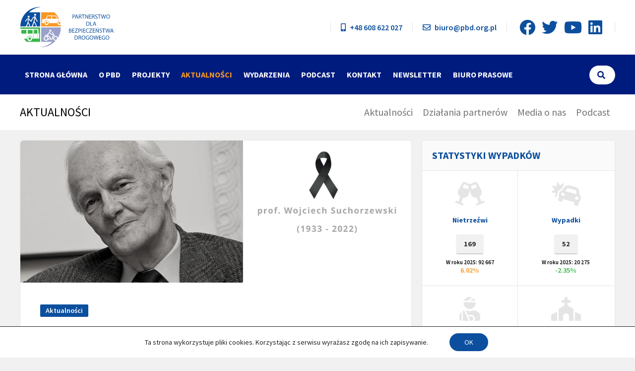

--- FILE ---
content_type: text/html; charset=UTF-8
request_url: https://www.pbd.org.pl/pozegnanie-prof-wojciecha-suchorzewskiego/
body_size: 12579
content:
<!doctype html>
<html lang="pl-PL" class="no-js">
	<head>
		<meta charset="UTF-8">
		

		<link href="//www.google-analytics.com" rel="dns-prefetch">
        <link href="https://www.pbd.org.pl/wp-content/themes/pbd/dist/images/favico.png" rel="shortcut icon">
        <link href="https://www.pbd.org.pl/wp-content/themes/pbd/dist/images/favico.png" rel="apple-touch-icon-precomposed">

		<meta http-equiv="X-UA-Compatible" content="IE=edge,chrome=1">
		<meta name="viewport" content="width=device-width, initial-scale=1.0">
		<meta name="description" content="Stowarzyszenie Partnerstwo dla Bezpieczeństwa Drogowego (Partnerstwo) działa na rzecz poprawy bezpieczeństwa ruchu drogowego i zmniejszenia liczby ofiar wypadków drogowych w Polsce.">

		<link href="https://fonts.googleapis.com/css?family=Source+Sans+Pro:300,400,600,700&amp;subset=latin-ext" rel="stylesheet">

		
	<!-- This site is optimized with the Yoast SEO plugin v18.1 - https://yoast.com/wordpress/plugins/seo/ -->
	<title>Pożegnanie prof. Wojciecha Suchorzewskiego - Partnerstwo dla Bezpieczeństwa Drogowego</title>
	<meta name="robots" content="index, follow, max-snippet:-1, max-image-preview:large, max-video-preview:-1" />
	<link rel="canonical" href="https://www.pbd.org.pl/pozegnanie-prof-wojciecha-suchorzewskiego/" />
	<meta property="og:locale" content="pl_PL" />
	<meta property="og:type" content="article" />
	<meta property="og:title" content="Pożegnanie prof. Wojciecha Suchorzewskiego - Partnerstwo dla Bezpieczeństwa Drogowego" />
	<meta property="og:description" content="Z wielkim smutkiem żegnamy profesora Wojciecha Suchorzewskiego (zm. 11.11.2022 r.) &#8211; urbanistę, inżyniera komunikacji, autora wielu opracowań z zakresu ruchu drogowego i miejskich polityk transportowych, profesora Politechniki Warszawskiej. Profesor był serdecznym przyjacielem Partnerstwa dla Bezpieczeństwa Ruchu Drogowego. Wielokrotnie brał udział w spotkaniach organizowanych przez nasze Stowarzyszenie, jako prowadzący, prelegent i ekspert. Zasiadał również w Kapitule..." />
	<meta property="og:url" content="https://www.pbd.org.pl/pozegnanie-prof-wojciecha-suchorzewskiego/" />
	<meta property="og:site_name" content="Partnerstwo dla Bezpieczeństwa Drogowego" />
	<meta property="article:publisher" content="https://www.facebook.com/Partnerstwo/" />
	<meta property="article:published_time" content="2022-11-17T19:37:17+00:00" />
	<meta property="article:modified_time" content="2022-11-21T23:16:16+00:00" />
	<meta property="og:image" content="https://www.pbd.org.pl/wp-content/uploads/2022/11/banner_pozegnanie_W.png" />
	<meta property="og:image:width" content="1200" />
	<meta property="og:image:height" content="436" />
	<meta property="og:image:type" content="image/png" />
	<meta name="twitter:card" content="summary_large_image" />
	<meta name="twitter:creator" content="@PartnerstwoBD" />
	<meta name="twitter:site" content="@PartnerstwoBD" />
	<meta name="twitter:label1" content="Napisane przez" />
	<meta name="twitter:data1" content="Agata Gajos" />
	<meta name="twitter:label2" content="Szacowany czas czytania" />
	<meta name="twitter:data2" content="1 minuta" />
	<script type="application/ld+json" class="yoast-schema-graph">{"@context":"https://schema.org","@graph":[{"@type":"Organization","@id":"https://www.pbd.org.pl/#organization","name":"Partnerstwo dla Bezpieczeństwa Drogowego","url":"https://www.pbd.org.pl/","sameAs":["https://www.facebook.com/Partnerstwo/","https://www.youtube.com/user/stowarzyszeniepbd","https://twitter.com/PartnerstwoBD"],"logo":{"@type":"ImageObject","@id":"https://www.pbd.org.pl/#logo","inLanguage":"pl-PL","url":"https://www.pbd.org.pl/wp-content/uploads/2019/03/pbd_logo_h.png","contentUrl":"https://www.pbd.org.pl/wp-content/uploads/2019/03/pbd_logo_h.png","width":380,"height":164,"caption":"Partnerstwo dla Bezpieczeństwa Drogowego"},"image":{"@id":"https://www.pbd.org.pl/#logo"}},{"@type":"WebSite","@id":"https://www.pbd.org.pl/#website","url":"https://www.pbd.org.pl/","name":"Partnerstwo dla Bezpieczeństwa Drogowego","description":"Stowarzyszenie Partnerstwo dla Bezpieczeństwa Drogowego (Partnerstwo) działa na rzecz poprawy bezpieczeństwa ruchu drogowego i zmniejszenia liczby ofiar wypadków drogowych w Polsce.","publisher":{"@id":"https://www.pbd.org.pl/#organization"},"potentialAction":[{"@type":"SearchAction","target":{"@type":"EntryPoint","urlTemplate":"https://www.pbd.org.pl/?s={search_term_string}"},"query-input":"required name=search_term_string"}],"inLanguage":"pl-PL"},{"@type":"ImageObject","@id":"https://www.pbd.org.pl/pozegnanie-prof-wojciecha-suchorzewskiego/#primaryimage","inLanguage":"pl-PL","url":"https://www.pbd.org.pl/wp-content/uploads/2022/11/banner_pozegnanie_W.png","contentUrl":"https://www.pbd.org.pl/wp-content/uploads/2022/11/banner_pozegnanie_W.png","width":1200,"height":436},{"@type":"WebPage","@id":"https://www.pbd.org.pl/pozegnanie-prof-wojciecha-suchorzewskiego/#webpage","url":"https://www.pbd.org.pl/pozegnanie-prof-wojciecha-suchorzewskiego/","name":"Pożegnanie prof. Wojciecha Suchorzewskiego - Partnerstwo dla Bezpieczeństwa Drogowego","isPartOf":{"@id":"https://www.pbd.org.pl/#website"},"primaryImageOfPage":{"@id":"https://www.pbd.org.pl/pozegnanie-prof-wojciecha-suchorzewskiego/#primaryimage"},"datePublished":"2022-11-17T19:37:17+00:00","dateModified":"2022-11-21T23:16:16+00:00","breadcrumb":{"@id":"https://www.pbd.org.pl/pozegnanie-prof-wojciecha-suchorzewskiego/#breadcrumb"},"inLanguage":"pl-PL","potentialAction":[{"@type":"ReadAction","target":["https://www.pbd.org.pl/pozegnanie-prof-wojciecha-suchorzewskiego/"]}]},{"@type":"BreadcrumbList","@id":"https://www.pbd.org.pl/pozegnanie-prof-wojciecha-suchorzewskiego/#breadcrumb","itemListElement":[{"@type":"ListItem","position":1,"name":"Strona główna","item":"https://www.pbd.org.pl/"},{"@type":"ListItem","position":2,"name":"Aktualności","item":"https://www.pbd.org.pl/aktualnosci/"},{"@type":"ListItem","position":3,"name":"Pożegnanie prof. Wojciecha Suchorzewskiego"}]},{"@type":"Article","@id":"https://www.pbd.org.pl/pozegnanie-prof-wojciecha-suchorzewskiego/#article","isPartOf":{"@id":"https://www.pbd.org.pl/pozegnanie-prof-wojciecha-suchorzewskiego/#webpage"},"author":{"@id":"https://www.pbd.org.pl/#/schema/person/1996e770ea4951a001f60aa5bd0b1546"},"headline":"Pożegnanie prof. Wojciecha Suchorzewskiego","datePublished":"2022-11-17T19:37:17+00:00","dateModified":"2022-11-21T23:16:16+00:00","mainEntityOfPage":{"@id":"https://www.pbd.org.pl/pozegnanie-prof-wojciecha-suchorzewskiego/#webpage"},"wordCount":120,"commentCount":0,"publisher":{"@id":"https://www.pbd.org.pl/#organization"},"image":{"@id":"https://www.pbd.org.pl/pozegnanie-prof-wojciecha-suchorzewskiego/#primaryimage"},"thumbnailUrl":"https://www.pbd.org.pl/wp-content/uploads/2022/11/banner_pozegnanie_W.png","articleSection":["Aktualności"],"inLanguage":"pl-PL","potentialAction":[{"@type":"CommentAction","name":"Comment","target":["https://www.pbd.org.pl/pozegnanie-prof-wojciecha-suchorzewskiego/#respond"]}]},{"@type":"Person","@id":"https://www.pbd.org.pl/#/schema/person/1996e770ea4951a001f60aa5bd0b1546","name":"Agata Gajos","image":{"@type":"ImageObject","@id":"https://www.pbd.org.pl/#personlogo","inLanguage":"pl-PL","url":"https://secure.gravatar.com/avatar/6a46020da76fbf36e1b3048ee200b782?s=96&d=mm&r=g","contentUrl":"https://secure.gravatar.com/avatar/6a46020da76fbf36e1b3048ee200b782?s=96&d=mm&r=g","caption":"Agata Gajos"}}]}</script>
	<!-- / Yoast SEO plugin. -->


<link rel='dns-prefetch' href='//s.w.org' />
		<script type="text/javascript">
			window._wpemojiSettings = {"baseUrl":"https:\/\/s.w.org\/images\/core\/emoji\/13.0.1\/72x72\/","ext":".png","svgUrl":"https:\/\/s.w.org\/images\/core\/emoji\/13.0.1\/svg\/","svgExt":".svg","source":{"concatemoji":"https:\/\/www.pbd.org.pl\/wp-includes\/js\/wp-emoji-release.min.js?ver=5.6.16"}};
			!function(e,a,t){var n,r,o,i=a.createElement("canvas"),p=i.getContext&&i.getContext("2d");function s(e,t){var a=String.fromCharCode;p.clearRect(0,0,i.width,i.height),p.fillText(a.apply(this,e),0,0);e=i.toDataURL();return p.clearRect(0,0,i.width,i.height),p.fillText(a.apply(this,t),0,0),e===i.toDataURL()}function c(e){var t=a.createElement("script");t.src=e,t.defer=t.type="text/javascript",a.getElementsByTagName("head")[0].appendChild(t)}for(o=Array("flag","emoji"),t.supports={everything:!0,everythingExceptFlag:!0},r=0;r<o.length;r++)t.supports[o[r]]=function(e){if(!p||!p.fillText)return!1;switch(p.textBaseline="top",p.font="600 32px Arial",e){case"flag":return s([127987,65039,8205,9895,65039],[127987,65039,8203,9895,65039])?!1:!s([55356,56826,55356,56819],[55356,56826,8203,55356,56819])&&!s([55356,57332,56128,56423,56128,56418,56128,56421,56128,56430,56128,56423,56128,56447],[55356,57332,8203,56128,56423,8203,56128,56418,8203,56128,56421,8203,56128,56430,8203,56128,56423,8203,56128,56447]);case"emoji":return!s([55357,56424,8205,55356,57212],[55357,56424,8203,55356,57212])}return!1}(o[r]),t.supports.everything=t.supports.everything&&t.supports[o[r]],"flag"!==o[r]&&(t.supports.everythingExceptFlag=t.supports.everythingExceptFlag&&t.supports[o[r]]);t.supports.everythingExceptFlag=t.supports.everythingExceptFlag&&!t.supports.flag,t.DOMReady=!1,t.readyCallback=function(){t.DOMReady=!0},t.supports.everything||(n=function(){t.readyCallback()},a.addEventListener?(a.addEventListener("DOMContentLoaded",n,!1),e.addEventListener("load",n,!1)):(e.attachEvent("onload",n),a.attachEvent("onreadystatechange",function(){"complete"===a.readyState&&t.readyCallback()})),(n=t.source||{}).concatemoji?c(n.concatemoji):n.wpemoji&&n.twemoji&&(c(n.twemoji),c(n.wpemoji)))}(window,document,window._wpemojiSettings);
		</script>
		<style type="text/css">
img.wp-smiley,
img.emoji {
	display: inline !important;
	border: none !important;
	box-shadow: none !important;
	height: 1em !important;
	width: 1em !important;
	margin: 0 .07em !important;
	vertical-align: -0.1em !important;
	background: none !important;
	padding: 0 !important;
}
</style>
	<link rel='stylesheet' id='wp-block-library-css'  href='https://www.pbd.org.pl/wp-includes/css/dist/block-library/style.min.css?ver=5.6.16' media='all' />
<link rel='stylesheet' id='normalize-css'  href='https://www.pbd.org.pl/wp-content/themes/pbd/normalize.css?ver=1.0' media='all' />
<link rel='stylesheet' id='pbd_styles-css'  href='https://www.pbd.org.pl/wp-content/themes/pbd/dist/css/app.css?ver=1.0' media='all' />
<link rel='stylesheet' id='moove_gdpr_frontend-css'  href='https://www.pbd.org.pl/wp-content/plugins/gdpr-cookie-compliance/dist/styles/gdpr-main-nf.css?ver=4.4.5' media='all' />
<style id='moove_gdpr_frontend-inline-css' type='text/css'>
				#moove_gdpr_cookie_modal .moove-gdpr-modal-content .moove-gdpr-tab-main h3.tab-title, 
				#moove_gdpr_cookie_modal .moove-gdpr-modal-content .moove-gdpr-tab-main span.tab-title,
				#moove_gdpr_cookie_modal .moove-gdpr-modal-content .moove-gdpr-modal-left-content #moove-gdpr-menu li a, 
				#moove_gdpr_cookie_modal .moove-gdpr-modal-content .moove-gdpr-modal-left-content #moove-gdpr-menu li button,
				#moove_gdpr_cookie_modal .moove-gdpr-modal-content .moove-gdpr-modal-left-content .moove-gdpr-branding-cnt a,
				#moove_gdpr_cookie_modal .moove-gdpr-modal-content .moove-gdpr-modal-footer-content .moove-gdpr-button-holder a.mgbutton, 
				#moove_gdpr_cookie_modal .moove-gdpr-modal-content .moove-gdpr-modal-footer-content .moove-gdpr-button-holder button.mgbutton,
				#moove_gdpr_cookie_modal .cookie-switch .cookie-slider:after, 
				#moove_gdpr_cookie_modal .cookie-switch .slider:after, 
				#moove_gdpr_cookie_modal .switch .cookie-slider:after, 
				#moove_gdpr_cookie_modal .switch .slider:after,
				#moove_gdpr_cookie_info_bar .moove-gdpr-info-bar-container .moove-gdpr-info-bar-content p, 
				#moove_gdpr_cookie_info_bar .moove-gdpr-info-bar-container .moove-gdpr-info-bar-content p a,
				#moove_gdpr_cookie_info_bar .moove-gdpr-info-bar-container .moove-gdpr-info-bar-content a.mgbutton, 
				#moove_gdpr_cookie_info_bar .moove-gdpr-info-bar-container .moove-gdpr-info-bar-content button.mgbutton,
				#moove_gdpr_cookie_modal .moove-gdpr-modal-content .moove-gdpr-tab-main .moove-gdpr-tab-main-content h1, 
				#moove_gdpr_cookie_modal .moove-gdpr-modal-content .moove-gdpr-tab-main .moove-gdpr-tab-main-content h2, 
				#moove_gdpr_cookie_modal .moove-gdpr-modal-content .moove-gdpr-tab-main .moove-gdpr-tab-main-content h3, 
				#moove_gdpr_cookie_modal .moove-gdpr-modal-content .moove-gdpr-tab-main .moove-gdpr-tab-main-content h4, 
				#moove_gdpr_cookie_modal .moove-gdpr-modal-content .moove-gdpr-tab-main .moove-gdpr-tab-main-content h5, 
				#moove_gdpr_cookie_modal .moove-gdpr-modal-content .moove-gdpr-tab-main .moove-gdpr-tab-main-content h6,
				#moove_gdpr_cookie_modal .moove-gdpr-modal-content.moove_gdpr_modal_theme_v2 .moove-gdpr-modal-title .tab-title,
				#moove_gdpr_cookie_modal .moove-gdpr-modal-content.moove_gdpr_modal_theme_v2 .moove-gdpr-tab-main h3.tab-title, 
				#moove_gdpr_cookie_modal .moove-gdpr-modal-content.moove_gdpr_modal_theme_v2 .moove-gdpr-tab-main span.tab-title,
				#moove_gdpr_cookie_modal .moove-gdpr-modal-content.moove_gdpr_modal_theme_v2 .moove-gdpr-branding-cnt a {
				 	font-weight: inherit				}
			#moove_gdpr_cookie_modal,#moove_gdpr_cookie_info_bar,.gdpr_cookie_settings_shortcode_content{font-family:inherit}#moove_gdpr_save_popup_settings_button{background-color:#373737;color:#fff}#moove_gdpr_save_popup_settings_button:hover{background-color:#000}#moove_gdpr_cookie_info_bar .moove-gdpr-info-bar-container .moove-gdpr-info-bar-content a.mgbutton,#moove_gdpr_cookie_info_bar .moove-gdpr-info-bar-container .moove-gdpr-info-bar-content button.mgbutton{background-color:#0c4f9e}#moove_gdpr_cookie_modal .moove-gdpr-modal-content .moove-gdpr-modal-footer-content .moove-gdpr-button-holder a.mgbutton,#moove_gdpr_cookie_modal .moove-gdpr-modal-content .moove-gdpr-modal-footer-content .moove-gdpr-button-holder button.mgbutton,.gdpr_cookie_settings_shortcode_content .gdpr-shr-button.button-green{background-color:#0c4f9e;border-color:#0c4f9e}#moove_gdpr_cookie_modal .moove-gdpr-modal-content .moove-gdpr-modal-footer-content .moove-gdpr-button-holder a.mgbutton:hover,#moove_gdpr_cookie_modal .moove-gdpr-modal-content .moove-gdpr-modal-footer-content .moove-gdpr-button-holder button.mgbutton:hover,.gdpr_cookie_settings_shortcode_content .gdpr-shr-button.button-green:hover{background-color:#fff;color:#0c4f9e}#moove_gdpr_cookie_modal .moove-gdpr-modal-content .moove-gdpr-modal-close i,#moove_gdpr_cookie_modal .moove-gdpr-modal-content .moove-gdpr-modal-close span.gdpr-icon{background-color:#0c4f9e;border:1px solid #0c4f9e}#moove_gdpr_cookie_modal .moove-gdpr-modal-content .moove-gdpr-modal-close i:hover,#moove_gdpr_cookie_modal .moove-gdpr-modal-content .moove-gdpr-modal-close span.gdpr-icon:hover,#moove_gdpr_cookie_info_bar span[data-href]>u.change-settings-button{color:#0c4f9e}#moove_gdpr_cookie_modal .moove-gdpr-modal-content .moove-gdpr-modal-left-content #moove-gdpr-menu li.menu-item-selected a span.gdpr-icon,#moove_gdpr_cookie_modal .moove-gdpr-modal-content .moove-gdpr-modal-left-content #moove-gdpr-menu li.menu-item-selected button span.gdpr-icon{color:inherit}#moove_gdpr_cookie_modal .moove-gdpr-modal-content .moove-gdpr-modal-left-content #moove-gdpr-menu li:hover a,#moove_gdpr_cookie_modal .moove-gdpr-modal-content .moove-gdpr-modal-left-content #moove-gdpr-menu li:hover button{color:#000}#moove_gdpr_cookie_modal .moove-gdpr-modal-content .moove-gdpr-modal-left-content #moove-gdpr-menu li a span.gdpr-icon,#moove_gdpr_cookie_modal .moove-gdpr-modal-content .moove-gdpr-modal-left-content #moove-gdpr-menu li button span.gdpr-icon{color:inherit}#moove_gdpr_cookie_modal .gdpr-acc-link{line-height:0;font-size:0;color:transparent;position:absolute}#moove_gdpr_cookie_modal .moove-gdpr-modal-content .moove-gdpr-modal-close:hover i,#moove_gdpr_cookie_modal .moove-gdpr-modal-content .moove-gdpr-modal-left-content #moove-gdpr-menu li a,#moove_gdpr_cookie_modal .moove-gdpr-modal-content .moove-gdpr-modal-left-content #moove-gdpr-menu li button,#moove_gdpr_cookie_modal .moove-gdpr-modal-content .moove-gdpr-modal-left-content #moove-gdpr-menu li button i,#moove_gdpr_cookie_modal .moove-gdpr-modal-content .moove-gdpr-modal-left-content #moove-gdpr-menu li a i,#moove_gdpr_cookie_modal .moove-gdpr-modal-content .moove-gdpr-tab-main .moove-gdpr-tab-main-content a:hover,#moove_gdpr_cookie_info_bar.moove-gdpr-dark-scheme .moove-gdpr-info-bar-container .moove-gdpr-info-bar-content a.mgbutton:hover,#moove_gdpr_cookie_info_bar.moove-gdpr-dark-scheme .moove-gdpr-info-bar-container .moove-gdpr-info-bar-content button.mgbutton:hover,#moove_gdpr_cookie_info_bar.moove-gdpr-dark-scheme .moove-gdpr-info-bar-container .moove-gdpr-info-bar-content a:hover,#moove_gdpr_cookie_info_bar.moove-gdpr-dark-scheme .moove-gdpr-info-bar-container .moove-gdpr-info-bar-content button:hover,#moove_gdpr_cookie_info_bar.moove-gdpr-dark-scheme .moove-gdpr-info-bar-container .moove-gdpr-info-bar-content span.change-settings-button:hover,#moove_gdpr_cookie_info_bar.moove-gdpr-dark-scheme .moove-gdpr-info-bar-container .moove-gdpr-info-bar-content u.change-settings-button:hover,#moove_gdpr_cookie_info_bar span[data-href]>u.change-settings-button{color:#0c4f9e}#moove_gdpr_cookie_modal .moove-gdpr-modal-content .moove-gdpr-modal-left-content #moove-gdpr-menu li.menu-item-selected a,#moove_gdpr_cookie_modal .moove-gdpr-modal-content .moove-gdpr-modal-left-content #moove-gdpr-menu li.menu-item-selected button{color:#000}#moove_gdpr_cookie_modal .moove-gdpr-modal-content .moove-gdpr-modal-left-content #moove-gdpr-menu li.menu-item-selected a i,#moove_gdpr_cookie_modal .moove-gdpr-modal-content .moove-gdpr-modal-left-content #moove-gdpr-menu li.menu-item-selected button i{color:#000}#moove_gdpr_cookie_modal.gdpr_lightbox-hide{display:none}
</style>
<script type='text/javascript' src='https://www.pbd.org.pl/wp-includes/js/jquery/jquery.min.js?ver=3.5.1' id='jquery-core-js'></script>
<script type='text/javascript' src='https://www.pbd.org.pl/wp-includes/js/jquery/jquery-migrate.min.js?ver=3.3.2' id='jquery-migrate-js'></script>
<link rel="https://api.w.org/" href="https://www.pbd.org.pl/wp-json/" /><link rel="alternate" type="application/json" href="https://www.pbd.org.pl/wp-json/wp/v2/posts/2387" /><link rel="alternate" type="application/json+oembed" href="https://www.pbd.org.pl/wp-json/oembed/1.0/embed?url=https%3A%2F%2Fwww.pbd.org.pl%2Fpozegnanie-prof-wojciecha-suchorzewskiego%2F" />
<link rel="alternate" type="text/xml+oembed" href="https://www.pbd.org.pl/wp-json/oembed/1.0/embed?url=https%3A%2F%2Fwww.pbd.org.pl%2Fpozegnanie-prof-wojciecha-suchorzewskiego%2F&#038;format=xml" />

	</head>
	<body class="post-template-default single single-post postid-2387 single-format-standard pozegnanie-prof-wojciecha-suchorzewskiego">

		<section class="top">
			<div class="top-bar wrapper">
				<div class="logo">
					<a href="https://www.pbd.org.pl">
						<img src="https://www.pbd.org.pl/wp-content/themes/pbd/dist/images/pbd_logo_h.svg" width="190" alt="Logo" class="logo-img">
					</a>
				</div>
				<div class="infos">
					<span><a href="tel:+48608622027"><i class="fas fa-mobile-alt"></i> +48 608 622 027</a></span>
					<span><a href="mailto:biuro@pbd.org.pl"><i class="far fa-envelope"></i> biuro@pbd.org.pl</a></span>
					<span class="social">
						<a href="https://www.facebook.com/Partnerstwo/" target="_blank"><i class="fab fa-facebook"></i></a> 
						<!-- <a href="#" target="_blank"><i class="fab fa-instagram"></i></a> -->
						<a href="https://twitter.com/PartnerstwoBD" target="_blank"><i class="fab fa-twitter"></i></a>
						<a href="https://www.youtube.com/user/stowarzyszeniepbd" target="_blank"><i class="fab fa-youtube"></i></a>
						<a href="https://www.linkedin.com/company/stowarzyszenie-pbd" target="_blank"><i class="fab fa-linkedin"></i></a>
					</span>	
				</div>
			</div>
		</section>

		
		<header class="header clear" role="banner">
			<div class="logo hide">
				<a href="https://www.pbd.org.pl">
					<img src="https://www.pbd.org.pl/wp-content/themes/pbd/dist/images/pbd_logo_h.svg" width="150" alt="Logo" class="logo-img">
				</a>
			</div>

			<nav class="nav" role="navigation">
				<div class="wrapper">
					<ul><li id="menu-item-45" class="menu-item menu-item-type-custom menu-item-object-custom menu-item-home menu-item-45"><a href="https://www.pbd.org.pl/" class="animsition-link">Strona główna</a></li>
<li id="menu-item-46" class="menu-item menu-item-type-post_type menu-item-object-page menu-item-46"><a href="https://www.pbd.org.pl/o-pbd/" class="animsition-link">O PBD</a></li>
<li id="menu-item-1084" class="menu-item menu-item-type-post_type menu-item-object-page menu-item-1084"><a href="https://www.pbd.org.pl/projekty/" class="animsition-link">Projekty</a></li>
<li id="menu-item-502" class="menu-item menu-item-type-taxonomy menu-item-object-category current-post-ancestor current-menu-parent current-post-parent menu-item-502 current-menu-item"><a href="https://www.pbd.org.pl/category/aktualnosci/" class="animsition-link">Aktualności</a></li>
<li id="menu-item-604" class="menu-item menu-item-type-custom menu-item-object-custom menu-item-604"><a href="/wydarzenia" class="animsition-link">Wydarzenia</a></li>
<li id="menu-item-1628" class="menu-item menu-item-type-taxonomy menu-item-object-category menu-item-1628"><a href="https://www.pbd.org.pl/category/podcast/" class="animsition-link">Podcast</a></li>
<li id="menu-item-50" class="menu-item menu-item-type-post_type menu-item-object-page menu-item-50"><a href="https://www.pbd.org.pl/kontakt/" class="animsition-link">Kontakt</a></li>
<li id="menu-item-2294" class="menu-item menu-item-type-post_type menu-item-object-page menu-item-2294"><a href="https://www.pbd.org.pl/newsletter-wiesci-z-pbd/" class="animsition-link">Newsletter</a></li>
<li id="menu-item-1798" class="menu-item menu-item-type-post_type menu-item-object-page menu-item-1798"><a href="https://www.pbd.org.pl/biuro-prasowe-pbd/" class="animsition-link">Biuro Prasowe</a></li>
</ul>					<form class="search" method="get" action="https://www.pbd.org.pl" role="search">
	<i class="fas fa-search"></i>				
	<input class="search-input" type="search" name="s" placeholder="Wpisz frazę wyszukiwania...">
</form>
				</div>
				<div class="hamburger hide"><i class="fas fa-bars"></i></div>
			</nav>
			<div class="mobile_menu hide">
				<i class="fas fa-times"></i> 
				<a href="https://www.pbd.org.pl">
					<img src="https://www.pbd.org.pl/wp-content/themes/pbd/dist/images/pbd_logo_h.svg" width="150" alt="Logo" class="logo-img">
				</a>
				<ul><li id="menu-item-612" class="menu-item menu-item-type-post_type menu-item-object-page menu-item-home menu-item-612"><a href="https://www.pbd.org.pl/" class="animsition-link">Strona główna</a></li>
<li id="menu-item-613" class="menu-item menu-item-type-post_type menu-item-object-page menu-item-has-children menu-item-613"><a href="https://www.pbd.org.pl/o-pbd/" class="animsition-link">O PBD</a>
<ul class="sub-menu">
	<li id="menu-item-614" class="menu-item menu-item-type-post_type menu-item-object-page menu-item-614"><a href="https://www.pbd.org.pl/o-pbd/misja-i-cele/" class="animsition-link">Misja i cele</a></li>
	<li id="menu-item-615" class="menu-item menu-item-type-post_type menu-item-object-page menu-item-615"><a href="https://www.pbd.org.pl/o-pbd/partnerzy/" class="animsition-link">Partnerzy</a></li>
	<li id="menu-item-616" class="menu-item menu-item-type-post_type menu-item-object-page menu-item-616"><a href="https://www.pbd.org.pl/o-pbd/jak-zostac-partnerem/" class="animsition-link">Jak zostać partnerem</a></li>
	<li id="menu-item-617" class="menu-item menu-item-type-post_type menu-item-object-page menu-item-617"><a href="https://www.pbd.org.pl/o-pbd/organizacja/" class="animsition-link">Organizacja</a></li>
</ul>
</li>
<li id="menu-item-623" class="menu-item menu-item-type-post_type menu-item-object-projekty menu-item-623"><a href="https://www.pbd.org.pl/projekty/program-bezpieczna-flota/" class="animsition-link">Projekty</a></li>
<li id="menu-item-1208" class="menu-item menu-item-type-taxonomy menu-item-object-category current-post-ancestor current-menu-parent current-post-parent menu-item-1208 current-menu-item"><a href="https://www.pbd.org.pl/category/aktualnosci/" class="animsition-link">Aktualności</a></li>
<li id="menu-item-622" class="menu-item menu-item-type-custom menu-item-object-custom menu-item-622"><a href="/wydarzenia" class="animsition-link">Wydarzenia</a></li>
<li id="menu-item-621" class="menu-item menu-item-type-post_type menu-item-object-page menu-item-621"><a href="https://www.pbd.org.pl/kontakt/" class="animsition-link">Kontakt</a></li>
</ul>			</div>
		</header>
		
						<div class="submenu">
					<div class="wrapper">
												<h3>Aktualności</h3>
						<ul>
							<li class=""><a href="https://www.pbd.org.pl/category/aktualnosci/">Aktualności</a></li><li class=""><a href="https://www.pbd.org.pl/category/dzialania-partnerow/">Działania partnerów</a></li><li class=""><a href="https://www.pbd.org.pl/category/media-o-nas/">Media o nas</a></li><li class=""><a href="https://www.pbd.org.pl/category/podcast/">Podcast</a></li>						</ul>
					</div>
				</div>
			
		<div class="animsition wrapper">
<main role="main" class="flex cols93">
	<section>

		
				<article id="post-2387" class="post-2387 post type-post status-publish format-standard has-post-thumbnail hentry category-aktualnosci">

					<img src="https://www.pbd.org.pl/wp-content/uploads/2022/11/banner_pozegnanie_W.png" class="attachment-post-thumbnail size-post-thumbnail wp-post-image" alt="" loading="lazy" srcset="https://www.pbd.org.pl/wp-content/uploads/2022/11/banner_pozegnanie_W.png 1200w, https://www.pbd.org.pl/wp-content/uploads/2022/11/banner_pozegnanie_W-250x91.png 250w, https://www.pbd.org.pl/wp-content/uploads/2022/11/banner_pozegnanie_W-700x254.png 700w, https://www.pbd.org.pl/wp-content/uploads/2022/11/banner_pozegnanie_W-768x279.png 768w, https://www.pbd.org.pl/wp-content/uploads/2022/11/banner_pozegnanie_W-120x44.png 120w" sizes="(max-width: 1200px) 100vw, 1200px" />
					<div class="indent">

						<p class="categories"><a href="https://www.pbd.org.pl/category/aktualnosci/" rel="category tag">Aktualności</a></p>

						<h1>Pożegnanie prof. Wojciecha Suchorzewskiego</h1>
													<span class="date">17.11.2022 20:37</span>
						
						<div class="content">
<p>Z wielkim smutkiem żegnamy profesora Wojciecha Suchorzewskiego (zm. 11.11.2022 r.) &#8211; urbanistę, inżyniera komunikacji, autora wielu opracowań z zakresu ruchu drogowego i miejskich polityk transportowych, profesora Politechniki Warszawskiej.</p>



<p>Profesor był serdecznym przyjacielem Partnerstwa dla Bezpieczeństwa Ruchu Drogowego. Wielokrotnie brał udział w spotkaniach organizowanych przez nasze Stowarzyszenie, jako prowadzący, prelegent i ekspert. Zasiadał również w Kapitule organizowanego przez nas konkursu im. prof. Ryszarda Krystka.&nbsp;Autorytet, wizjoner, mistrz, zawsze życzliwy i kompetentny. To był zaszczyt poznać Profesora osobiście</p>



<p>Składamy najszczersze kondolencje rodzinie i przyjaciołom Profesora.<br><em>Zarząd PBD</em></p>



<hr class="wp-block-separator"/>



<p>Uroczystości pogrzebowe odbędą się 21 listopada 2022 r. (poniedziałek) o godz. 12.00 w kościele św. Karola Boromeusza na Starych Powązkach.</p>
</div>

						
						
						<div class="tags"></div>

						
					</div>

					<div class="posts-navigation flex cols2">
						<div class="left"><i class="fas fa-arrow-left"></i><a href="https://www.pbd.org.pl/znamy-nominowanych-w-konkursie-partner-bezpieczenstwa-ruchu-drogowego-2/" rel="prev">Znamy nominowanych w konkursie Partner Bezpieczeństwa Ruchu Drogowego</a></div>						<div class="right"><a href="https://www.pbd.org.pl/12-gala-pbd/" rel="next">Nagrody Partner Bezpieczeństwa Ruchu Drogowego 2022 – rozdane</a><i class="fas fa-arrow-right"></i></div>					</div>

					<div class="related-posts">
						<h1>Zobacz inne</h1>
						<div class="flex cols2 news_mini">
							
									<div class="item zoomTrigger">
																					<div class="thumbnail">
												<a href="https://www.pbd.org.pl/27-elektryki-a-bezpieczenstwo-na-drogach/">
													<div class="zoom"><img src="https://www.pbd.org.pl/wp-content/uploads/2025/12/podcast_elektryki-1-300x300.png" alt="" /></div>												</a>
											</div>
																				<div class="news-details">
																							<span class="category">Aktualności</span>
											
											<h2><a href="https://www.pbd.org.pl/27-elektryki-a-bezpieczenstwo-na-drogach/">#27 Elektryki a bezpieczeństwo na drogach</a></h2>
																							<span class="date">18.12.2025 11:30</span>
																					</div>
									</div>
							
									<div class="item zoomTrigger">
																					<div class="thumbnail">
												<a href="https://www.pbd.org.pl/zachowaj-bezpieczny-odstep/">
													<div class="zoom"><img src="https://www.pbd.org.pl/wp-content/uploads/2019/07/PBD_bezpieczny_odstep-300x300.png" alt="" /></div>												</a>
											</div>
																				<div class="news-details">
																							<span class="category">Aktualności</span>
											
											<h2><a href="https://www.pbd.org.pl/zachowaj-bezpieczny-odstep/">Zachowaj bezpieczny odstęp</a></h2>
																							<span class="date">8.7.2019 16:41</span>
																					</div>
									</div>
							
									<div class="item zoomTrigger">
																					<div class="thumbnail">
												<a href="https://www.pbd.org.pl/17-poprawa-bezpieczenstwa-brd-w-polsce/">
													<div class="zoom"><img src="https://www.pbd.org.pl/wp-content/uploads/2023/02/www-podcast-poprawa-1-300x300.png" alt="" /></div>												</a>
											</div>
																				<div class="news-details">
																							<span class="category">Aktualności</span>
											
											<h2><a href="https://www.pbd.org.pl/17-poprawa-bezpieczenstwa-brd-w-polsce/">#17 Poprawa Bezpieczeństwa Ruchu Drogowego w Polsc &hellip;</a></h2>
																							<span class="date">6.2.2023 9:57</span>
																					</div>
									</div>
							
									<div class="item zoomTrigger">
																					<div class="thumbnail">
												<a href="https://www.pbd.org.pl/bezpieczenstwo-uczestnikow-ruchu-drogowego-panel-ekspertow-w-nik/">
													<div class="zoom"><img src="https://www.pbd.org.pl/wp-content/uploads/2021/06/panel-nik-300x300.png" alt="" /></div>												</a>
											</div>
																				<div class="news-details">
																							<span class="category">Aktualności</span>
											
											<h2><a href="https://www.pbd.org.pl/bezpieczenstwo-uczestnikow-ruchu-drogowego-panel-ekspertow-w-nik/">„Bezpieczeństwo uczestników ruchu drogowego” &#821 &hellip;</a></h2>
																							<span class="date">7.6.2021 16:11</span>
																					</div>
									</div>
													</div>
					</div>

				</article>
				<!-- /article -->
				
			
		
	</section>

	<aside>
			<div class="sticky">
				
		<div class="box rounded events stats">
			<h2 class="box-header">Statystyki wypadków</h2>
						<div class="stat-grid">
				<div class="drank">
					<span class="icon"><i class="fas fa-glass-cheers"></i></span>
					<span class="label">Nietrzeźwi</span>
					<span class="number">169</span>
					<span class="year">W roku 2025: 92 667</span>
										<span class="percent"><span class="red">6.02%</span></span>
				</div>
				<div class="accidents">
					<span class="icon"><i class="fas fa-car-crash"></i></span>
					<span class="label">Wypadki</span>
					<span class="number">52</span>
					<span class="year">W roku 2025: 20 275</span>
										<span class="percent"><span class="green">-2.35%</span></span>
				</div>
				<div class="injured">
					<span class="icon"><i class="fas fa-user-injured"></i></span>
					<span class="label">Ranni</span>
					<span class="number">58</span>
					<span class="year">W roku 2025: 23 489</span>
										<span class="percent"><span class="green">-0.14%</span></span>
				</div>
				<div class="killed">
					<span class="icon"><i class="fas fa-church"></i></span>
					<span class="label">Zabici</span>
					<span class="number">4</span>
					<span class="year">W roku 2025: 1 354</span>
										<span class="percent"><span class="green">-14.2%</span></span>
				</div>
			</div>
			<div class="stat-footer">
				Źródło: <span>www.policja.pl</span>. Dane z dnia 2025-12-17.<br />
							</div>
		</div>
		
				
		<div class="sidebar-widget">
					</div>

		<div class="sidebar-widget">
					</div>
	</div>	</aside>
</main>

		</div>
			
		<!-- footer -->
		<footer class="footer" role="contentinfo">

			<div class="wrapper">
				<section class="for-drivers box rounded">
					<h2 class="box-header">Niezbędnik kierowcy</h2>
					<div class="tools">
						<div>
							<a href="https://www.gddkia.gov.pl/pl/21/mapa-warunkow-drogowych" target="_blank">
								<span class="img zoom"><img src="https://www.pbd.org.pl/wp-content/themes/pbd/dist/images/tools_weather.svg" /></span>
								<span class="title">Mapa warunków na drogach</span>
							</a>
						</div>
						<div>
							<a href="https://www.gddkia.gov.pl/pl/19/lista-utrudnien" target="_blank">
								<span class="img zoom"><img src="https://www.pbd.org.pl/wp-content/themes/pbd/dist/images/tools_obstacles.svg" /></span>
								<span class="title">Lista utrudnień drogowych</span>
							</a>
						</div>
						<div>
							<a href="https://www.gddkia.gov.pl/pl/22/mapa-kamer-monitorujacych" target="_blank">
								<span class="img zoom"><img src="https://www.pbd.org.pl/wp-content/themes/pbd/dist/images/tools_camera.svg" /></span>
								<span class="title">Mapa kamer na drogach</span>
							</a>
						</div>
						<div>
							<a href="//213.25.68.37/TollOverviewMap/default.aspx?lang=pl&AspxAutoDetectCookieSupport=1" target="_blank">
								<span class="img zoom"><img src="https://www.pbd.org.pl/wp-content/themes/pbd/dist/images/tools_viatoll.svg" width="80" /></span>
								<span class="title">Mapa dróg objętych viaTOLL</span>
							</a>
						</div>
					</div>
				</section>

				<section class="partners">
					<div class="our-partners box rounded">
						<h2>Nasi partnerzy</h2>
						<div class="owl-carousel owl-partnerSlider">
																<a href="https://www.pbd.org.pl/partnerzy/automobilklub-polski/">
									<div class="owl-post">										<img src="https://www.pbd.org.pl/wp-content/uploads/2019/02/ak_polski-300x300.png" />
									</div></a>									<a href="https://www.pbd.org.pl/partnerzy/bank-swiatowy/">
									<div class="owl-post">										<img src="https://www.pbd.org.pl/wp-content/uploads/2019/02/world_bank-300x300.png" />
									</div></a>									<a href="https://www.pbd.org.pl/partnerzy/continental-opony-polska/">
									<div class="owl-post">										<img src="https://www.pbd.org.pl/wp-content/uploads/2019/02/continental-1-300x300.png" />
									</div></a>									<a href="https://www.pbd.org.pl/partnerzy/dekra-polska-sp-z-o-o/">
									<div class="owl-post">										<img src="https://www.pbd.org.pl/wp-content/uploads/2019/02/dekra-1-300x300.png" />
									</div></a>									<a href="https://www.pbd.org.pl/partnerzy/fleet-meetings/">
									<div class="owl-post">										<img src="https://www.pbd.org.pl/wp-content/uploads/2019/02/fleet_meetings-300x300.png" />
									</div></a>									<a href="https://www.pbd.org.pl/partnerzy/form-odpowiedzialnego-biznesu/">
									<div class="owl-post">										<img src="https://www.pbd.org.pl/wp-content/uploads/2019/02/fob-300x300.png" />
									</div></a>									<a href="https://www.pbd.org.pl/partnerzy/fundacja-edukacja-zdrowie-bezpieczenstwo/">
									<div class="owl-post">										<img src="https://www.pbd.org.pl/wp-content/uploads/2024/11/logo-fundacjaezb_vert2.svg" />
									</div></a>									<a href="https://www.pbd.org.pl/partnerzy/fundacja-jedz-bezpiecznie/">
									<div class="owl-post">										<img src="https://www.pbd.org.pl/wp-content/uploads/2019/02/jedzbezpiecznielogo-300x300.png" />
									</div></a>									<a href="https://www.pbd.org.pl/partnerzy/fundacja-kierowca-bezpieczny/">
									<div class="owl-post">										<img src="https://www.pbd.org.pl/wp-content/uploads/2019/02/kierowca_bezpieczny-300x300.png" />
									</div></a>									<a href="https://www.pbd.org.pl/partnerzy/fundacja-inter-cars/">
									<div class="owl-post">										<img src="https://www.pbd.org.pl/wp-content/uploads/2022/10/intercars-300x300.png" />
									</div></a>									<a href="https://www.pbd.org.pl/partnerzy/motoryzacja-dzieciom/">
									<div class="owl-post">										<img src="https://www.pbd.org.pl/wp-content/uploads/2023/11/Logo-FMD4-SMALL.png" />
									</div></a>									<a href="https://www.pbd.org.pl/partnerzy/fundacja-senior-w-koronie/">
									<div class="owl-post">										<img src="https://www.pbd.org.pl/wp-content/uploads/2023/11/cropped-senior_logo_512-1-1-300x300.jpg" />
									</div></a>									<a href="https://www.pbd.org.pl/partnerzy/fundacja-truckerslife/">
									<div class="owl-post">										<img src="https://www.pbd.org.pl/wp-content/uploads/2019/02/truckerslife-300x300.png" />
									</div></a>									<a href="https://www.pbd.org.pl/partnerzy/global-road-safety-partnership/">
									<div class="owl-post">										<img src="https://www.pbd.org.pl/wp-content/uploads/2019/02/GRSP_logo_RedWhite-square-300x300.jpg" />
									</div></a>									<a href="https://www.pbd.org.pl/partnerzy/grupa-kapitalowa-cichy-zasada/">
									<div class="owl-post">										<img src="https://www.pbd.org.pl/wp-content/uploads/2023/07/GCZ_LOGO_F_black-300x300.png" />
									</div></a>									<a href="https://www.pbd.org.pl/partnerzy/instytut-transportu-samochodowego/">
									<div class="owl-post">										<img src="https://www.pbd.org.pl/wp-content/uploads/2019/02/ITS-logo-poziom_rgb-300x300.png" />
									</div></a>									<a href="https://www.pbd.org.pl/partnerzy/keralla-research/">
									<div class="owl-post">										<img src="https://www.pbd.org.pl/wp-content/uploads/2019/02/keralla-1-300x300.png" />
									</div></a>									<a href="https://www.pbd.org.pl/partnerzy/krajowa-rada-bezpieczenstwa-ruchu-drogowego/">
									<div class="owl-post">										<img src="https://www.pbd.org.pl/wp-content/uploads/2019/02/krbrd-300x300.png" />
									</div></a>									<a href="https://www.pbd.org.pl/partnerzy/michelin-polska/">
									<div class="owl-post">										<img src="https://www.pbd.org.pl/wp-content/uploads/2019/02/images.png" />
									</div></a>									<a href="https://www.pbd.org.pl/partnerzy/polska-agencja-prasowa/">
									<div class="owl-post">										<img src="https://www.pbd.org.pl/wp-content/uploads/2019/02/pap-1-300x300.png" />
									</div></a>									<a href="https://www.pbd.org.pl/partnerzy/polska-organizacja-przemyslu-i-handlu-naftowego/">
									<div class="owl-post">										<img src="https://www.pbd.org.pl/wp-content/uploads/2019/02/popihn-300x300.png" />
									</div></a>									<a href="https://www.pbd.org.pl/partnerzy/polski-czerwony-krzyz/">
									<div class="owl-post">										<img src="https://www.pbd.org.pl/wp-content/uploads/2019/02/pck-300x300.png" />
									</div></a>									<a href="https://www.pbd.org.pl/partnerzy/polski-zwiazek-przemyslu-motoryzacyjnego/">
									<div class="owl-post">										<img src="https://www.pbd.org.pl/wp-content/uploads/2019/02/pzpm-300x300.png" />
									</div></a>									<a href="https://www.pbd.org.pl/partnerzy/polska-organizacja-przemyslu-oponiarskiego/">
									<div class="owl-post">										<img src="https://www.pbd.org.pl/wp-content/uploads/2019/02/pzpo-1-300x300.png" />
									</div></a>									<a href="https://www.pbd.org.pl/partnerzy/polski-zwiazek-wynajmu-i-leasingu-pojazdow/">
									<div class="owl-post">										<img src="https://www.pbd.org.pl/wp-content/uploads/2019/02/logo-pzwlp-new-1-300x300.png" />
									</div></a>									<a href="https://www.pbd.org.pl/partnerzy/polskie-radio-kierowcow/">
									<div class="owl-post">										<img src="https://www.pbd.org.pl/wp-content/uploads/2023/04/PRK_logo_CMYK-300x300.jpg" />
									</div></a>									<a href="https://www.pbd.org.pl/partnerzy/polskie-stowarzyszenie-motorowe/">
									<div class="owl-post">										<img src="https://www.pbd.org.pl/wp-content/uploads/2019/02/psm-300x300.png" />
									</div></a>									<a href="https://www.pbd.org.pl/partnerzy/przemyslowy-instytut-motoryzacji/">
									<div class="owl-post">										<img src="https://www.pbd.org.pl/wp-content/uploads/2019/02/pimotpion-300x300.png" />
									</div></a>									<a href="https://www.pbd.org.pl/partnerzy/pzu/">
									<div class="owl-post">										<img src="https://www.pbd.org.pl/wp-content/uploads/2019/02/pzu-300x300.png" />
									</div></a>									<a href="https://www.pbd.org.pl/partnerzy/santander/">
									<div class="owl-post">										<img src="https://www.pbd.org.pl/wp-content/uploads/2018/12/santander-300x300.png" />
									</div></a>									<a href="https://www.pbd.org.pl/partnerzy/shell-polska/">
									<div class="owl-post">										<img src="https://www.pbd.org.pl/wp-content/uploads/2019/02/shell-1-300x300.png" />
									</div></a>									<a href="https://www.pbd.org.pl/partnerzy/stowarzyszenia-opolskie-centrum-mobilnosci/">
									<div class="owl-post">										<img src="https://www.pbd.org.pl/wp-content/uploads/2025/06/logo_kolor_pionowa_wersja-pdf-300x212.jpg" />
									</div></a>									<a href="https://www.pbd.org.pl/partnerzy/stowarzyszenie-klub-polskiego-trakera/">
									<div class="owl-post">										<img src="https://www.pbd.org.pl/wp-content/uploads/2019/02/traker-300x300.png" />
									</div></a>									<a href="https://www.pbd.org.pl/partnerzy/stowarzyszenie-przyjaciol-integracji/">
									<div class="owl-post">										<img src="https://www.pbd.org.pl/wp-content/uploads/2019/02/integracja-300x300.png" />
									</div></a>									<a href="https://www.pbd.org.pl/partnerzy/stowarzyszenie-techniki-motoryzacyjnej/">
									<div class="owl-post">										<img src="https://www.pbd.org.pl/wp-content/uploads/2019/02/74312_stowarzyszenie-techniki-motoryzacyjnej_1-300x300.jpg" />
									</div></a>									<a href="https://www.pbd.org.pl/partnerzy/towarzystwo-trzezwosci-transportowcow/">
									<div class="owl-post">										<img src="https://www.pbd.org.pl/wp-content/uploads/2019/02/ttt-300x300.png" />
									</div></a>									<a href="https://www.pbd.org.pl/partnerzy/transport-i-logistyka-polska/">
									<div class="owl-post">										<img src="https://www.pbd.org.pl/wp-content/uploads/2019/03/tlp-300x300.png" />
									</div></a>									<a href="https://www.pbd.org.pl/partnerzy/uber/">
									<div class="owl-post">										<img src="https://www.pbd.org.pl/wp-content/uploads/2019/02/uber-300x300.png" />
									</div></a>									<a href="https://www.pbd.org.pl/partnerzy/volkswagen-financial-services/">
									<div class="owl-post">										<img src="https://www.pbd.org.pl/wp-content/uploads/2023/02/volksvagen.png" />
									</div></a>									<a href="https://www.pbd.org.pl/partnerzy/volvo-trucks-polska/">
									<div class="owl-post">										<img src="https://www.pbd.org.pl/wp-content/uploads/2024/03/volvologo-300x300.png" />
									</div></a>									<a href="https://www.pbd.org.pl/partnerzy/zrzeszenie-miedzynarodowych-przewoznikow-drogowych/">
									<div class="owl-post">										<img src="https://www.pbd.org.pl/wp-content/uploads/2019/02/zmpd-300x300.png" />
									</div></a>						</div>
					</div>
					<div class="partner-profits box rounded">
						<h2>Korzyści z członkostwa</h2>
						<p>Zobacz jakie przywileje mają partnerzy PBD</p>
						<a href="/o-pbd/jak-zostac-partnerem/" class="btn btn-lg btn-white">Zostań Partnerem</a>
					</div>
				</section>
			</div>
			<div class="white">
				<div class="wrapper">
					<section class="flex cols4">
						<div class="1col mobile-hide">
							<h2>Najczęściej czytane</h2>
							<ul>
																		<li>
											<a href="https://www.pbd.org.pl/ulica-szkolna-pomiary-zanieczyszczen-powietrza-wokol-szkoly-sp-7-w-legionowie/">
												Ulica Szkolna &#8211; pomiary zanieczyszczeń powie &hellip;											</a>
										</li>
																			<li>
											<a href="https://www.pbd.org.pl/19-edycja-moto-safety-day-odbyla-sie-ponownie-w-gdyni/">
												19. edycja Moto Safety Day odbyła się ponownie w G &hellip;											</a>
										</li>
																			<li>
											<a href="https://www.pbd.org.pl/stanowisko-w-sprawie-obowiazku-uzywania-kaskow-rowerowych-w-polsce/">
												Stanowisko w sprawie obowiązku używania kasków row &hellip;											</a>
										</li>
																			<li>
											<a href="https://www.pbd.org.pl/26-bezpieczna-jazda-sluzbowa-czy-kierowcy-flotowi-to-zawodowcy/">
												#26 Bezpieczna jazda służbowa – czy kierowcy floto &hellip;											</a>
										</li>
																			<li>
											<a href="https://www.pbd.org.pl/przedluzenie-terminu-zgloszen-do-konkursu-im-prof-ryszarda-krystka/">
												Przedłużenie terminu zgłoszeń do Konkursu im. prof &hellip;											</a>
										</li>
																</ul>
						</div>
						<div class="2col mobile-hide">
							<h2>Projekty</h2>
							<ul>
																		<li>
											<a href="https://www.pbd.org.pl/projekty/pierwszy-fotelik/">
												Pierwszy fotelik											</a>
										</li>
											
																			<li>
											<a href="https://www.pbd.org.pl/projekty/konkursu-o-nagrode-im-prof-ryszarda-krystka/">
												Konkursu o nagrodę im. prof. Ryszarda Krystka											</a>
										</li>
											
																			<li>
											<a href="https://www.pbd.org.pl/projekty/kampania-bezpieczna-autostrada-to-dziecinnie-proste/">
												Kampania &#8222;Bezpieczna Autostrada &#8211; to d &hellip;											</a>
										</li>
											
																			<li>
											<a href="https://www.pbd.org.pl/projekty/tydzien-brd/">
												Tydzień BRD											</a>
										</li>
											
																	<li>
									<a class="more" href="https://www.pbd.org.pl/projekty/">Zobacz wszystkie</a>
								</li>
							</ul>
						</div>
						<div class="3col mobile-hide">
							<h2>Aktualności</h2>
							<ul>
																		<li>
											<a href="https://www.pbd.org.pl/27-elektryki-a-bezpieczenstwo-na-drogach/">
												#27 Elektryki a bezpieczeństwo na drogach											</a>
										</li>
											
																			<li>
											<a href="https://www.pbd.org.pl/grupa-cichy-zasada-podsumowuje-i-ture-programu-pomoc-ma-znaczenie-9-grantow-145-tys-zl-wsparcia/">
												Grupa Cichy-Zasada podsumowuje I turę programu „Po &hellip;											</a>
										</li>
											
																			<li>
											<a href="https://www.pbd.org.pl/xv-gala-partner-bezpieczenstwa-ruchu-drogowego-uhonorowano-liderow-dzialan-na-rzecz-poprawy-bezpieczenstwa-na-polskich-drogach/">
												XV Gala Partner Bezpieczeństwa Ruchu Drogowego – u &hellip;											</a>
										</li>
											
																			<li>
											<a href="https://www.pbd.org.pl/znamy-nominowanych-w-xv-edycji-konkursu-partner-bezpieczenstwa-ruchu-drogowego/">
												Znamy nominowanych w XV edycji Konkursu Partner Be &hellip;											</a>
										</li>
											
																	<li>
									<a class="more" href="https://www.pbd.org.pl/category/aktualnosci">Zobacz wszystkie</a>
								</li>
							</ul>
						</div>
						<div class="4col">
							<h2>Kontakt</h2>
							<p><strong>Stowarzyszenie Partnerstwo dla Bezpieczeństwa Drogowego</strong></p>
							<p><span>Adres:</span> ul. Mokotowska 14<br />00- 561 Warszawa</p>
							<p><span>E-mail:</span> <a href="mailto:biuro@pbd.org.pl">biuro@pbd.org.pl</a></p>
							<p><span>NIP:</span> 525-240-29-30<br /><span>REGON:</span> 141005399</p>
							<p><span>Numer konta:</span><br />Bank BGŻ<br />65 2030 0045 1110 0000 0325 3770</p>
						</div>
					</section>
				</div>
			</div>

			<!-- copyright -->
			<p class="copyright wrapper">
				<span>&copy; 2025 Partnerstwo dla Bezpieczeństwa Drogowego. Wszelkie prawa zastrzeżone.</span>
				<span>Wykonanie: <a href="//mainpage.pl" title="Mainpage.pl" target="_blank">Mainpage.pl</a>.</span>
			</p>
			<!-- /copyright -->
		</footer>
		<!-- /footer -->
		
		<script src="https://maps.googleapis.com/maps/api/js?key=AIzaSyCMU119aPTurHOVFFJ-i6SG02xoCiHmGFg&region=PL"></script>
		
		
  <aside id="moove_gdpr_cookie_info_bar" class="moove-gdpr-info-bar-hidden moove-gdpr-align-center moove-gdpr-light-scheme gdpr_infobar_postion_bottom" role="note" aria-label="GDPR Cookie Banner">
    <div class="moove-gdpr-info-bar-container">
      <div class="moove-gdpr-info-bar-content">
        
<div class="moove-gdpr-cookie-notice">
  <p>Ta strona wykorzystuje pliki cookies. Korzystając z serwisu wyrażasz zgodę na ich zapisywanie.</p>
</div>
<!--  .moove-gdpr-cookie-notice -->        
<div class="moove-gdpr-button-holder">
  <button class="mgbutton moove-gdpr-infobar-allow-all" aria-label="OK">OK</button>
  </div>
<!--  .button-container -->      </div>
      <!-- moove-gdpr-info-bar-content -->
    </div>
    <!-- moove-gdpr-info-bar-container -->
  </aside>
  <!-- #moove_gdpr_cookie_info_bar  -->
<script type='text/javascript' src='https://www.pbd.org.pl/wp-content/themes/pbd/dist/js/app.js?ver=1.0.0' id='pbd_scripts-js'></script>
<script type='text/javascript' src='https://www.pbd.org.pl/wp-includes/js/comment-reply.min.js?ver=5.6.16' id='comment-reply-js'></script>
<script type='text/javascript' id='moove_gdpr_frontend-js-extra'>
/* <![CDATA[ */
var moove_frontend_gdpr_scripts = {"ajaxurl":"https:\/\/www.pbd.org.pl\/wp-admin\/admin-ajax.php","post_id":"2387","plugin_dir":"https:\/\/www.pbd.org.pl\/wp-content\/plugins\/gdpr-cookie-compliance","show_icons":"all","is_page":"","strict_init":"1","enabled_default":{"third_party":0,"advanced":0},"geo_location":"false","force_reload":"false","is_single":"1","hide_save_btn":"false","current_user":"0","cookie_expiration":"365"};
/* ]]> */
</script>
<script type='text/javascript' src='https://www.pbd.org.pl/wp-content/plugins/gdpr-cookie-compliance/dist/scripts/main.js?ver=4.4.5' id='moove_gdpr_frontend-js'></script>
<script type='text/javascript' src='https://www.pbd.org.pl/wp-includes/js/wp-embed.min.js?ver=5.6.16' id='wp-embed-js'></script>


<!-- V1 -->
<div id="moove_gdpr_cookie_modal" class="gdpr_lightbox-hide" role="complementary" aria-label="GDPR Settings Screen">
  <div class="moove-gdpr-modal-content moove-clearfix logo-position-left moove_gdpr_modal_theme_v1">
    <button class="moove-gdpr-modal-close" aria-label="Close GDPR Cookie Settings">
      <span class="gdpr-sr-only">Close GDPR Cookie Settings</span>
      <span class="gdpr-icon moovegdpr-arrow-close"></span>
    </button>
    <div class="moove-gdpr-modal-left-content">
      
<div class="moove-gdpr-company-logo-holder">
  <img src="https://www.pbd.org.pl/wp-content/uploads/2019/03/pbd_og_image-250x131.png" alt="Partnerstwo dla Bezpieczeństwa Drogowego" title="Partnerstwo dla Bezpieczeństwa Drogowego"   width="250"  height="131"  class="img-responsive" />
</div>
<!--  .moove-gdpr-company-logo-holder -->      <ul id="moove-gdpr-menu">
        
<li class="menu-item-on menu-item-privacy_overview menu-item-selected">
  <button data-href="#privacy_overview" class="moove-gdpr-tab-nav" aria-label="Privacy Overview">
    <span class="gdpr-svg-icon">
      <svg class="icon icon-privacy-overview" viewBox="0 0 26 32">
        <path d="M11.082 27.443l1.536 0.666 1.715-0.717c5.018-2.099 8.294-7.014 8.294-12.442v-5.734l-9.958-5.325-9.702 5.325v5.862c0 5.376 3.2 10.24 8.115 12.365zM4.502 10.138l8.166-4.506 8.397 4.506v4.813c0 4.838-2.893 9.19-7.347 11.034l-1.101 0.461-0.922-0.41c-4.352-1.894-7.194-6.195-7.194-10.957v-4.941zM12.029 14.259h1.536v7.347h-1.536v-7.347zM12.029 10.394h1.536v2.483h-1.536v-2.483z" fill="currentColor"></path>
      </svg>      
    </span> 
    <span class="gdpr-nav-tab-title">Privacy Overview</span>
  </button>
</li>

  <li class="menu-item-strict-necessary-cookies menu-item-off">
    <button data-href="#strict-necessary-cookies" class="moove-gdpr-tab-nav" aria-label="Strictly Necessary Cookies">
      <span class="gdpr-svg-icon">
        <svg class="icon icon-strict-necessary" viewBox="0 0 26 32">
          <path d="M22.685 5.478l-9.984 10.752-2.97-4.070c-0.333-0.461-0.973-0.538-1.434-0.205-0.435 0.333-0.538 0.947-0.23 1.408l3.686 5.094c0.179 0.256 0.461 0.41 0.768 0.435h0.051c0.282 0 0.538-0.102 0.742-0.307l10.854-11.699c0.358-0.435 0.333-1.075-0.102-1.434-0.384-0.384-0.998-0.358-1.382 0.026v0zM22.301 12.954c-0.563 0.102-0.922 0.64-0.794 1.203 0.128 0.614 0.179 1.229 0.179 1.843 0 5.094-4.122 9.216-9.216 9.216s-9.216-4.122-9.216-9.216 4.122-9.216 9.216-9.216c1.536 0 3.021 0.384 4.378 1.101 0.512 0.23 1.126 0 1.357-0.538 0.205-0.461 0.051-0.998-0.384-1.254-5.478-2.944-12.314-0.922-15.283 4.557s-0.922 12.314 4.557 15.258 12.314 0.922 15.258-4.557c0.896-1.638 1.357-3.482 1.357-5.35 0-0.768-0.077-1.51-0.23-2.253-0.102-0.538-0.64-0.896-1.178-0.794z" fill="currentColor"></path>
        </svg>
      </span> 
      <span class="gdpr-nav-tab-title">Strictly Necessary Cookies</span>
    </button>
  </li>




      </ul>
      
<div class="moove-gdpr-branding-cnt">
  
		<a href="https://wordpress.org/plugins/gdpr-cookie-compliance" target="_blank" rel="noopener noreferrer nofollow" class='moove-gdpr-branding'>Powered by&nbsp; <span>GDPR Cookie Compliance</span></a>
		</div>
<!--  .moove-gdpr-branding -->    </div>
    <!--  .moove-gdpr-modal-left-content -->
    <div class="moove-gdpr-modal-right-content">
      <div class="moove-gdpr-modal-title">
         
      </div>
      <!-- .moove-gdpr-modal-ritle -->
      <div class="main-modal-content">

        <div class="moove-gdpr-tab-content">
          
<div id="privacy_overview" class="moove-gdpr-tab-main">
      <span class="tab-title">Privacy Overview</span>
    <div class="moove-gdpr-tab-main-content">
  	<p>This website uses cookies so that we can provide you with the best user experience possible. Cookie information is stored in your browser and performs functions such as recognising you when you return to our website and helping our team to understand which sections of the website you find most interesting and useful.</p>
  	  </div>
  <!--  .moove-gdpr-tab-main-content -->

</div>
<!-- #privacy_overview -->          
  <div id="strict-necessary-cookies" class="moove-gdpr-tab-main" style="display:none">
    <span class="tab-title">Strictly Necessary Cookies</span>
    <div class="moove-gdpr-tab-main-content">
      <p>Strictly Necessary Cookie should be enabled at all times so that we can save your preferences for cookie settings.</p>
      <div class="moove-gdpr-status-bar ">
        <div class="gdpr-cc-form-wrap">
          <div class="gdpr-cc-form-fieldset">
            <label class="cookie-switch" for="moove_gdpr_strict_cookies">    
              <span class="gdpr-sr-only">Enable or Disable Cookies</span>        
              <input type="checkbox" aria-label="Strictly Necessary Cookies"  value="check" name="moove_gdpr_strict_cookies" id="moove_gdpr_strict_cookies">
              <span class="cookie-slider cookie-round" data-text-enable="Enabled" data-text-disabled="Disabled"></span>
            </label>
          </div>
          <!-- .gdpr-cc-form-fieldset -->
        </div>
        <!-- .gdpr-cc-form-wrap -->
      </div>
      <!-- .moove-gdpr-status-bar -->
              <div class="moove-gdpr-strict-warning-message" style="margin-top: 10px;">
          <p>If you disable this cookie, we will not be able to save your preferences. This means that every time you visit this website you will need to enable or disable cookies again.</p>
        </div>
        <!--  .moove-gdpr-tab-main-content -->
                                              
    </div>
    <!--  .moove-gdpr-tab-main-content -->
  </div>
  <!-- #strict-necesarry-cookies -->
          
          
          
        </div>
        <!--  .moove-gdpr-tab-content -->
      </div>
      <!--  .main-modal-content -->
      <div class="moove-gdpr-modal-footer-content">
        <div class="moove-gdpr-button-holder">
  <button class="mgbutton moove-gdpr-modal-allow-all button-visible"  aria-label="Enable All">Enable All</button>
  <button class="mgbutton moove-gdpr-modal-save-settings button-visible" aria-label="Save Settings">Save Settings</button>
</div>
<!--  .moove-gdpr-button-holder -->      </div>
      <!--  .moove-gdpr-modal-footer-content -->
    </div>
    <!--  .moove-gdpr-modal-right-content -->

    <div class="moove-clearfix"></div>

  </div>
  <!--  .moove-gdpr-modal-content -->
</div>
<!-- #moove_gdpr_cookie_modal  -->
		<script>
			(function(i,s,o,g,r,a,m){i['GoogleAnalyticsObject']=r;i[r]=i[r]||function(){
			(i[r].q=i[r].q||[]).push(arguments)},i[r].l=1*new Date();a=s.createElement(o),
			m=s.getElementsByTagName(o)[0];a.async=1;a.src=g;m.parentNode.insertBefore(a,m)
			})(window,document,'script','//www.google-analytics.com/analytics.js','ga');
			
			ga('create', 'UA-42225667-1', 'pbd.org.pl');
			ga('send', 'pageview');
		</script>

	</body>
</html>


--- FILE ---
content_type: image/svg+xml
request_url: https://www.pbd.org.pl/wp-content/themes/pbd/dist/images/tools_obstacles.svg
body_size: 546
content:
<svg width="48" height="46" xmlns="http://www.w3.org/2000/svg"><g fill="#0C4F9E"><path d="M46.864 5.823H1.286a.779.779 0 0 0-.786.772v10.817a.78.78 0 0 0 .786.773h3.929v27.042a.78.78 0 0 0 .786.773h4.715a.78.78 0 0 0 .786-.773v-8.499h25.146v8.5a.78.78 0 0 0 .786.772h4.715a.779.779 0 0 0 .786-.773V18.185h3.93a.78.78 0 0 0 .785-.773V6.595a.78.78 0 0 0-.786-.772zm-.786 1.545v.453l-8.97 8.819h-7.207l9.43-9.272h6.747zm-18.4 0l-9.43 9.272h-7.207l9.43-9.272h7.208zm9.43 0l-9.43 9.272h-7.207l9.43-9.272h7.208zM11.503 18.185h25.146v12.362H11.502V18.185zM8.819 7.368l-6.747 6.634V7.368h6.747zm-6.747 8.819l8.97-8.819h7.207l-9.43 9.272H2.072v-.453zM9.93 44.455H6.787v-26.27H9.93v26.27zm1.572-9.272v-3.09h25.146v3.09H11.502zm29.861 9.272H38.22v-26.27h3.143v26.27zM39.331 16.64l6.747-6.634v6.634h-6.747z"/><path d="M11.243 2.911C11.243 1.304 9.907 0 8.259 0S5.275 1.304 5.275 2.911c0 1.608 1.336 2.912 2.984 2.912s2.984-1.304 2.984-2.912zM8.259 4.367c-.824 0-1.492-.652-1.492-1.456 0-.804.668-1.455 1.492-1.455S9.75 2.107 9.75 2.91s-.668 1.456-1.492 1.456zm34.616-1.456C42.875 1.304 41.54 0 39.891 0c-1.648 0-2.984 1.304-2.984 2.911 0 1.608 1.336 2.912 2.984 2.912 1.649 0 2.984-1.304 2.984-2.912zm-2.984 1.456c-.824 0-1.492-.652-1.492-1.456 0-.804.668-1.455 1.492-1.455s1.492.651 1.492 1.455-.668 1.456-1.492 1.456z"/></g></svg>

--- FILE ---
content_type: text/plain
request_url: https://www.google-analytics.com/j/collect?v=1&_v=j102&a=523159018&t=pageview&_s=1&dl=https%3A%2F%2Fwww.pbd.org.pl%2Fpozegnanie-prof-wojciecha-suchorzewskiego%2F&ul=en-us%40posix&dt=Po%C5%BCegnanie%20prof.%20Wojciecha%20Suchorzewskiego%20-%20Partnerstwo%20dla%20Bezpiecze%C5%84stwa%20Drogowego&sr=1280x720&vp=1280x720&_u=IEBAAAABAAAAACAAI~&jid=475910403&gjid=1816025566&cid=1621105534.1766098635&tid=UA-42225667-1&_gid=180148520.1766098635&_r=1&_slc=1&z=1072784648
body_size: -449
content:
2,cG-B502M6QFWG

--- FILE ---
content_type: image/svg+xml
request_url: https://www.pbd.org.pl/wp-content/uploads/2024/11/logo-fundacjaezb_vert2.svg
body_size: 2913
content:
<?xml version="1.0" encoding="utf-8"?>
<!-- Generator: Adobe Illustrator 26.1.0, SVG Export Plug-In . SVG Version: 6.00 Build 0)  -->
<svg version="1.1" id="Warstwa_1" xmlns="http://www.w3.org/2000/svg" xmlns:xlink="http://www.w3.org/1999/xlink" x="0px" y="0px"
	 viewBox="0 0 1446.3 279.3" style="enable-background:new 0 0 1446.3 279.3;" xml:space="preserve">
<style type="text/css">
	.st0{fill:url(#SVGID_1_);}
	.st1{fill:url(#SVGID_00000168106449024484668020000017596187512938020518_);}
	.st2{fill:url(#SVGID_00000169537823157453717310000000086766600480292258_);}
	.st3{fill:none;stroke:#F50101;stroke-width:3.0673;stroke-miterlimit:10;}
</style>
<g>
	
		<linearGradient id="SVGID_1_" gradientUnits="userSpaceOnUse" x1="161.463" y1="545.9016" x2="161.463" y2="316.6756" gradientTransform="matrix(1 0 0 1 0 -313.2756)">
		<stop  offset="0" style="stop-color:#2B7F31"/>
		<stop  offset="1" style="stop-color:#25632C"/>
	</linearGradient>
	<path class="st0" d="M275.8,232.2c-75.6,0.3-151.5,0.5-227.2,0.4h-1.5v-1.5V5V3.4h1.5l226.1,0.8h0.7v0.7
		C275.7,80.5,275.9,156.3,275.8,232.2z M273.6,230c-0.1-74.9,0.1-149.8,0.3-225l0.7,0.7l-226,0.8L50.2,5v226.1l-1.5-1.5
		C123.6,229.5,198.5,229.7,273.6,230z"/>
</g>
<g>
	
		<linearGradient id="SVGID_00000150088190663063179100000012035092997132740283_" gradientUnits="userSpaceOnUse" x1="25.225" y1="338.5506" x2="254.3907" y2="567.7163" gradientTransform="matrix(1 0 0 1 0 -313.2756)">
		<stop  offset="0" style="stop-color:#2B7F31"/>
		<stop  offset="1" style="stop-color:#25632C"/>
	</linearGradient>
	<path style="fill:url(#SVGID_00000150088190663063179100000012035092997132740283_);" d="M254.3,253.6
		c-75.6,0.3-151.5,0.5-227.2,0.4h-1.5v-1.5V26.4v-1.5h1.5l226.1,0.8h0.8v0.8C254.3,102,254.4,177.8,254.3,253.6z M252.2,251.5
		c-0.1-74.9,0-149.8,0.3-225l0.8,0.8L27.1,28l1.5-1.5v226.1l-1.5-1.5C102.1,251,177,251.2,252.2,251.5z"/>
</g>
<g>
	
		<linearGradient id="SVGID_00000021817361306438051930000010478838122830535319_" gradientUnits="userSpaceOnUse" x1="4" y1="588.5756" x2="233.1656" y2="359.4099" gradientTransform="matrix(1 0 0 1 0 -313.2756)">
		<stop  offset="0" style="stop-color:#2B7F31"/>
		<stop  offset="1" style="stop-color:#25632C"/>
	</linearGradient>
	<path style="fill:url(#SVGID_00000021817361306438051930000010478838122830535319_);" d="M232.9,275.1
		c-75.6,0.3-151.5,0.5-227.2,0.4H4.2V274V47.9v-1.5h1.5l226.1,0.8h0.7v0.7C232.8,123.4,232.9,199.3,232.9,275.1z M230.7,272.9
		c-0.1-74.9,0.1-149.8,0.3-225l0.8,0.8L5.7,49.4l1.5-1.5V274l-1.5-1.5C80.7,272.5,155.6,272.7,230.7,272.9z"/>
</g>
<rect x="79.3" y="149.6" class="st3" width="50.8" height="50.8"/>
<g>
	<path d="M367.4,40.1h-37.2v29.6h33.4v12.6h-33.4v55h-12.6v-111h49.7v13.8H367.4z"/>
	<path d="M395,118.6c0,4.5,3,7.5,7.5,7.5h18.1c4.5,0,7.5-3,7.5-7.5V26.3h12.6v92.4c0,11-8.8,20.1-20.1,20.1h-18.1
		c-11,0-20.1-8.8-20.1-20.1V26.3H395V118.6z"/>
	<path d="M508.7,124.7h1.3V26.3h12.5v111h-22.1L474,38.9h-1v98.4h-12.5v-111h22.3L508.7,124.7z"/>
	<path d="M600.8,45.3v71.8c0,11-8.8,20.1-20.1,20.1h-37.9v-111h37.9C591.8,26.3,600.8,34.3,600.8,45.3z M588.3,117.4v-72
		c0-4.3-3-6.8-7.5-6.8h-25.4v85.9h25.4C585.3,124.7,588.3,121.6,588.3,117.4z"/>
	<path d="M631.7,110.4l-4.5,26.9h-12.6L632.7,31c0.5-2.3,3-4.8,6-4.8h22.1c3,0,5.5,2.3,6,4.8l18.1,106.2h-12.6l-4.5-26.9h-36.1
		V110.4z M656.1,40.6c-0.3-1.3-0.8-1.8-1.5-1.8h-10c-0.8,0-1.3,0.5-1.5,1.8l-9.3,57.2h32.1L656.1,40.6z"/>
	<path d="M718.8,25.5h17.8c11,0,20.1,8.8,20.1,20.1v17.6h-12.6V45.6c0-4.5-3-7.5-7.5-7.5h-17.8c-4.5,0-7.5,3-7.5,7.5v73.3
		c0,4.5,3,7.5,7.5,7.5h18.1c7.3,0,7.3-3,7.3-7.5V97h12.6v21.8c0,11-8.8,20.1-20.1,20.1h-17.8c-11,0-20.1-8.8-20.1-20.1V45.3
		C698.7,34.3,707.8,25.5,718.8,25.5z"/>
	<path d="M784.3,118.6c0,4.5,3,7.5,7.5,7.5h17.6c4.5,0,7.5-3,7.5-7.5V26.3h12.6v92.4c0,11-8.8,20.1-20.1,20.1h-17.6
		c-11,0-20.1-8.8-20.1-20.1V96.8h12.6L784.3,118.6L784.3,118.6z"/>
	<path d="M860.1,110.4l-4.5,26.9H843L861.2,31c0.5-2.3,3-4.8,6-4.8h22.1c3,0,5.5,2.3,6,4.8l18.1,106.2h-12.6l-4.5-26.9h-36.2V110.4z
		 M884.8,40.6c-0.3-1.3-0.8-1.8-1.5-1.8h-10c-0.8,0-1.3,0.5-1.5,1.8l-9.5,57.2h32.1L884.8,40.6z"/>
</g>
<g>
	<path d="M342.5,181.1h-18.6v15.7h16.9v6.3h-16.9v21.5h18.6v6.3h-25v-56.1h25V181.1z"/>
	<path d="M380.8,184.5v36.4c0,5.6-4.6,10-10,10h-19.2v-56.1h19.2C376.4,174.8,380.8,178.8,380.8,184.5z M374.6,220.7v-36.2
		c0-2.1-1.6-3.3-3.9-3.3h-12.8v43.5h12.8C373.1,224.6,374.6,223,374.6,220.7z"/>
	<path d="M396.8,221.4c0,2.3,1.6,3.9,3.9,3.9h9.1c2.3,0,3.9-1.6,3.9-3.9v-46.6h6.3v46.6c0,5.6-4.6,10-10,10h-9.1
		c-5.6,0-10-4.6-10-10v-46.6h6.3v46.6H396.8z"/>
	<path d="M436.2,196.8h8.6l11.8-22h6.5l-13.2,24.8v0.7l13.2,30.6h-6.5l-11.8-27.8h-8.6v27.8h-6.3v-56.1h6.2L436.2,196.8L436.2,196.8
		L436.2,196.8z"/>
	<path d="M477.9,217.2l-2.3,13.5h-6.3l9.1-53.7c0.2-1.1,1.6-2.5,3-2.5h11.1c1.4,0,2.8,1.2,3,2.5l9.1,53.7h-6.1l-2.3-13.5H477.9z
		 M490.4,182c-0.2-0.7-0.4-0.9-0.7-0.9h-5.1c-0.4,0-0.7,0.4-0.7,0.9l-4.9,29h16.2L490.4,182z"/>
	<path d="M522.3,174.3h9c5.6,0,10,4.6,10,10v8.8H535v-8.8c0-2.3-1.6-3.9-3.9-3.9h-9c-2.3,0-3.9,1.6-3.9,3.9v37.1
		c0,2.3,1.6,3.9,3.9,3.9h9.1c3.7,0,3.7-1.6,3.7-3.9v-11.1h6.3v11.1c0,5.6-4.6,10-10,10h-9c-5.6,0-10-4.6-10-10v-36.9
		C512.1,178.8,516.6,174.3,522.3,174.3z"/>
	<path d="M555.5,221.4c0,2.3,1.6,3.9,3.9,3.9h8.8c2.3,0,3.9-1.6,3.9-3.9v-46.6h6.3v46.6c0,5.6-4.6,10-10,10h-8.8
		c-5.6,0-10-4.6-10-10v-11.1h6.3v11.1H555.5z"/>
	<path d="M594,217.2l-2.3,13.5h-6.3l9.1-53.7c0.2-1.1,1.6-2.5,3-2.5h11.1c1.4,0,2.8,1.2,3,2.5l9.1,53.7h-6.2l-2.3-13.5H594z
		 M606.5,182c-0.2-0.7-0.4-0.9-0.7-0.9h-5.3c-0.4,0-0.7,0.4-0.7,0.9l-4.9,29h16.2L606.5,182z"/>
</g>
<g>
	<path d="M634.5,174.6h29.9l-20.1,49.8h20.1v6.3h-29.9l20.2-49.8h-20.2V174.6z"/>
	<path d="M702.6,184.3v36.4c0,5.6-4.6,10-10,10h-19.4v-56.1h19.2C698,174.6,702.6,178.7,702.6,184.3z M696.2,220.5v-36.4
		c0-2.1-1.6-3.3-3.9-3.3h-12.8v43.5h12.8C694.6,224.4,696.2,222.8,696.2,220.5z"/>
	<path d="M741.3,182.9v10c0,3.7-2.3,6.9-5.5,8.3c3.5,1.2,6,4.6,6,8.4v20.9h-6.3v-20.9c0-2.8-1.1-4.4-3-5.3H719v26.2h-6.3v-56.1H733
		C737.4,174.6,741.3,178.3,741.3,182.9z M734.9,193.3v-10.2c0-1.2-1.1-2.1-2.3-2.1h-13.7v17.4h13.7
		C734.4,197.3,734.9,195.7,734.9,193.3z"/>
	<path d="M761.1,174.1h9c5.6,0,10,4.6,10,10v37.1c0,5.6-4.6,10-10,10h-9c-5.6,0-10-4.6-10-10v-37.1
		C750.9,178.7,755.5,174.1,761.1,174.1z M761.1,225.1h9c2.3,0,3.9-1.6,3.9-3.9v-37.1c0-2.3-1.6-3.9-3.9-3.9h-9
		c-2.3,0-3.9,1.6-3.9,3.9v37.1C757.3,223.5,758.9,225.1,761.1,225.1z"/>
	<path d="M796.2,221.2c0,2.3,1.6,3.9,3.9,3.9h4.9c4,0,6.5-4.4,6.5-7.2v-43.3h6.3v43.3c0,3,2.6,7.2,6.5,7.2h4.9
		c2.3,0,3.9-1.6,3.9-3.9v-46.8h6.3v46.8c0,5.6-4.6,10-10,10h-4.9c-4.8,0-8.6-3.2-9.7-7.4c-1.2,4.2-5.1,7.4-9.7,7.4h-4.9
		c-5.6,0-10-4.6-10-10v-46.8h6.3v46.8H796.2z"/>
	<path d="M856.2,230.7h-6.3v-56.1h6.3V230.7z"/>
	<path d="M891.9,180.8h-18.6v15.7h16.9v6.3h-16.9v21.5h18.6v6.3h-25v-56.1h25V180.8z"/>
</g>
<g>
	<path d="M955.6,182.9v10c0,3.7-2.3,6.9-5.5,8.3c3.5,1.2,5.8,4.6,5.8,8.4v12.5c0,4.6-3.9,8.4-8.4,8.4h-20.6v-56.1h20.4
		C951.9,174.5,955.6,178.3,955.6,182.9z M949.2,193.1v-10.2c0-1.1-0.7-2.1-2.1-2.1H933v17.4h13.7
		C948.7,197.3,949.2,194.7,949.2,193.1z M949.8,222.3v-12.5c0-1.8-1.1-4.4-3-5.3h-13.5v19.9h14.4C949,224.4,949.8,223.5,949.8,222.3
		z"/>
	<path d="M990.9,180.8h-18.6v15.7h16.9v6.3h-16.9v21.5h18.6v6.3h-25v-56.1h25V180.8z"/>
	<path d="M998.5,174.5h29.9l-20.1,49.8h20.1v6.3h-29.9l20.2-49.8h-20.2V174.5z"/>
	<path d="M1066,184.1v12.3c0,5.6-4.6,10-10,10h-12.5v23.9h-6.3v-55.9h18.8C1061.6,174.5,1066,178.7,1066,184.1z M1059.9,196.6v-12.3
		c0-2.1-1.6-3.3-3.9-3.3h-12.5v19.5h12.5C1058.3,200.3,1059.9,198.7,1059.9,196.6z"/>
	<path d="M1081.4,230.6h-6.3v-56.1h6.3V230.6z"/>
	<path d="M1117.1,180.8h-18.6v15.7h16.9v6.3h-16.9v21.5h18.6v6.3h-25v-56.1h25V180.8z"/>
	<path d="M1135.7,174.1h9c5.6,0,10,4.6,10,10v8.8h-6.2v-8.8c0-2.3-1.6-3.9-3.9-3.9h-9c-2.3,0-3.9,1.6-3.9,3.9v37.1
		c0,2.3,1.6,3.9,3.9,3.9h9.1c3.7,0,3.7-1.6,3.7-3.9v-11.1h6.3v11.1c0,5.6-4.6,10-10,10h-9c-5.6,0-10-4.6-10-10v-37.1
		C1125.7,178.7,1130.1,174.1,1135.7,174.1z"/>
	<path d="M1162.8,174.5h29.9l-20.1,49.8h20.1v6.3h-29.9l20.2-49.8h-20.2V174.5z"/>
	<path d="M1226.7,180.8H1208v15.7h16.9v6.3H1208v21.5h18.6v6.3h-25v-56.1h25L1226.7,180.8L1226.7,180.8z"/>
	<path d="M1260.8,224.4v-50h6.3v56.1h-11.3l-13.2-49.8h-0.5v49.8h-6.3v-56.1h11.3l13.2,49.8h0.5V224.4z M1254.8,169.4h-6.2l7-9.1
		h6.2L1254.8,169.4z"/>
	<path d="M1283,221.3c0,2.3,1.6,3.9,3.9,3.9h8.3c2.3,0,3.9-1.6,3.9-3.9v-5.5c0-7.9-6.3-11.1-12.1-14.3c-5.1-3-9.7-7.2-9.7-13.5v-3.9
		c0-5.6,4.6-10,10-10h8.3c5.6,0,10,4.6,10,10h-6.3c0-2.3-1.6-3.9-3.9-3.9h-8.3c-2.3,0-3.9,1.6-3.9,3.9v3.9c0,4.8,5.5,7.2,10.4,10
		c5.5,3.2,11.4,8.3,11.4,17.6v5.5c0,5.6-4.6,10-10,10h-8.3c-5.6,0-10-4.6-10-10v-10.4h6.3L1283,221.3L1283,221.3z"/>
	<path d="M1312.7,174.5h30.8v6.3h-12.3v49.8h-6.3v-49.8h-12.1L1312.7,174.5L1312.7,174.5z"/>
	<path d="M1357.4,221.3c0,2.3,1.6,3.9,3.9,3.9h4.9c4,0,6.5-4.4,6.5-7.2v-43.5h6.3v43.3c0,3,2.6,7.2,6.5,7.2h4.9
		c2.3,0,3.9-1.6,3.9-3.9v-46.6h6.3v46.8c0,5.6-4.6,10-10,10h-4.9c-4.8,0-8.6-3.2-9.7-7.4c-1.2,4.2-5.1,7.4-9.7,7.4h-4.9
		c-5.6,0-10-4.6-10-10v-46.8h6.3v46.8H1357.4z"/>
	<path d="M1420.6,174.1h9c5.6,0,10,4.6,10,10v37.1c0,5.6-4.6,10-10,10h-9c-5.6,0-10-4.6-10-10v-37.1
		C1410.5,178.7,1414.9,174.1,1420.6,174.1z M1420.6,225.1h9c2.3,0,3.9-1.6,3.9-3.9v-37.1c0-2.3-1.6-3.9-3.9-3.9h-9
		c-2.3,0-3.9,1.6-3.9,3.9v37.1C1416.7,223.5,1418.3,225.1,1420.6,225.1z"/>
</g>
</svg>


--- FILE ---
content_type: image/svg+xml
request_url: https://www.pbd.org.pl/wp-content/themes/pbd/dist/images/tools_weather.svg
body_size: 1441
content:
<svg width="49" height="47" xmlns="http://www.w3.org/2000/svg"><g fill="#0C4F9E" fill-rule="evenodd"><path d="M41.48 28.544c-.411-.137-.865.057-1.015.431l-1.417 3.556c-.15.374.062.789.473.925.09.03.18.044.27.044.323 0 .627-.182.744-.475l1.417-3.556c.15-.374-.062-.789-.473-.925zM20.738 18.437a4.111 4.111 0 0 0-4.02-.687 4.172 4.172 0 0 0-2.716 4.054.713.713 0 0 0 .73.696.714.714 0 0 0 .688-.74 2.738 2.738 0 0 1 1.783-2.661 2.665 2.665 0 0 1 2.64.452c.304.25.75.204.998-.104a.724.724 0 0 0-.103-1.01zm.794-7.347c.455 0 .864.29 1.04.738.16.404.596.594.974.422.378-.17.555-.637.395-1.041-.41-1.038-1.356-1.709-2.41-1.709-1.153 0-2.157.792-2.498 1.97-.12.42.098.865.49.994a.7.7 0 0 0 .22.036.75.75 0 0 0 .71-.56c.147-.509.58-.85 1.079-.85zM12.48 35.544c-.411-.137-.865.057-1.015.431l-1.417 3.556c-.15.374.062.789.473.925.09.03.18.044.27.044.323 0 .627-.182.744-.475l1.417-3.556c.15-.374-.062-.789-.473-.925z"/><path d="M45.334 17.533a1.59 1.59 0 0 1-.503-.853 12.167 12.167 0 0 0-.962-2.783.733.733 0 0 0-.954-.332.675.675 0 0 0-.348.913c.385.79.673 1.624.856 2.478.13.606.45 1.152.929 1.58 2.07 1.855 3.211 4.369 3.211 7.079 0 .833-.708 1.51-1.58 1.51H9.72c-.397 0-.719.308-.719.688 0 .38.322.687.719.687h36.265c1.663 0 3.016-1.294 3.016-2.885 0-3.05-1.336-5.996-3.666-8.082z"/><path d="M37.85 20.46a.67.67 0 0 0 .227.04.706.706 0 0 0 .666-.496c.586-1.787.154-3.727-1.127-5.062-1.371-1.428-3.408-1.836-5.19-1.04a.745.745 0 0 0-.369.962.693.693 0 0 0 .924.384c1.25-.558 2.679-.272 3.64.73a3.527 3.527 0 0 1 .79 3.552.74.74 0 0 0 .439.93zM15.48 41.544c-.411-.137-.865.057-1.015.431l-1.417 3.556c-.15.374.062.789.473.925.09.03.18.044.27.044.323 0 .627-.182.744-.475l1.417-3.556c.15-.374-.062-.789-.473-.925z"/><path d="M12.098 13.473c.303-1.902 1.316-3.648 2.853-4.915 1.551-1.28 3.539-1.985 5.596-1.985a8.83 8.83 0 0 1 4.608 1.284 2.384 2.384 0 0 0 2.144.156 12.094 12.094 0 0 1 3.225-.831c.473-.055.951-.083 1.434-.083 3.355 0 6.557 1.37 8.786 3.758a.744.744 0 0 0 1.015.057.66.66 0 0 0 .06-.964c-2.502-2.68-6.096-4.218-9.861-4.218-.368 0-.734.015-1.097.044C29.311 2.774 26.114.86 22.567.86a9.583 9.583 0 0 0-3.666.72.37.37 0 0 1-.332-.02A7.29 7.29 0 0 0 14.764.5a7.265 7.265 0 0 0-4.619 1.639C8.877 3.185 8.041 4.626 7.791 6.197a.136.136 0 0 1-.121.114C3.575 6.768.487 10.073.487 13.999c0 1.201 1.027 2.178 2.29 2.178h1.381C1.604 18.207 0 21.257 0 24.631 0 26.213 1.353 27.5 3.016 27.5h2.687c.397 0 .719-.306.719-.683 0-.378-.322-.684-.719-.684H3.016c-.87 0-1.58-.674-1.58-1.502 0-3.654 2.149-6.876 5.362-8.508a10.462 10.462 0 0 1 3.58-1.065c.88-.098 1.586-.75 1.72-1.585zm-5.76 1.338H2.776c-.47 0-.852-.364-.852-.812 0-3.233 2.542-5.955 5.913-6.33.703-.08 1.268-.6 1.374-1.267a5.28 5.28 0 0 1 1.875-3.23 5.785 5.785 0 0 1 3.678-1.305c1.078 0 2.125.292 3.029.844a1.87 1.87 0 0 0 1.679.123 8.094 8.094 0 0 1 3.096-.607c2.833 0 5.405 1.447 6.782 3.75-.897.172-1.773.432-2.622.781a.886.886 0 0 1-.797-.051 10.318 10.318 0 0 0-5.384-1.501c-2.403 0-4.725.823-6.538 2.32-1.794 1.48-2.977 3.519-3.332 5.742a.52.52 0 0 1-.466.433 11.96 11.96 0 0 0-3.873 1.11z" fill-rule="nonzero"/><path d="M10.48 29.544c-.411-.137-.865.057-1.015.431l-1.417 3.556c-.15.374.062.789.473.925.09.03.18.044.27.044.323 0 .627-.182.744-.475l1.417-3.556c.15-.374-.062-.789-.473-.925zm23-1c-.411-.137-.865.057-1.015.431l-1.417 3.556c-.15.374.062.789.473.925.09.03.18.044.27.044.323 0 .627-.182.744-.475l1.417-3.555c.15-.375-.062-.79-.473-.926zm-5 7c-.411-.137-.865.057-1.015.431l-1.417 3.556c-.15.374.062.789.473.925.09.03.18.044.27.044.323 0 .627-.182.744-.475l1.417-3.556c.15-.374-.062-.789-.473-.925zm2 6c-.411-.137-.865.057-1.015.431l-1.417 3.556c-.15.374.062.789.473.925.09.03.18.044.27.044.323 0 .627-.182.744-.475l1.417-3.555c.15-.375-.062-.79-.473-.926zm5-6c-.411-.137-.865.057-1.015.431l-1.417 3.556c-.15.374.062.789.473.925.09.03.18.044.27.044.323 0 .627-.182.744-.475l1.417-3.556c.15-.375-.062-.789-.473-.925zm-13 6c-.41-.137-.865.057-1.015.431l-1.417 3.556c-.15.374.062.789.473.925.09.03.18.044.27.044.323 0 .627-.182.744-.475l1.417-3.556c.15-.374-.062-.789-.473-.925zm4-12c-.411-.137-.865.057-1.015.431l-1.417 3.556c-.15.374.062.789.473.925.09.03.18.044.27.044.323 0 .627-.182.744-.475l1.417-3.556c.15-.374-.062-.789-.473-.925zm-6 6c-.411-.137-.865.057-1.015.431l-1.417 3.556c-.15.374.062.789.473.925.09.03.18.044.27.044.323 0 .627-.182.744-.475l1.417-3.556c.15-.375-.062-.789-.473-.925zm-2-6c-.411-.137-.865.057-1.015.431l-1.417 3.556c-.15.374.062.789.473.925.09.03.18.044.27.044.323 0 .627-.182.744-.475l1.417-3.556c.15-.374-.062-.789-.473-.925z"/></g></svg>

--- FILE ---
content_type: image/svg+xml
request_url: https://www.pbd.org.pl/wp-content/themes/pbd/dist/images/tools_viatoll.svg
body_size: 1882
content:
<svg xmlns="http://www.w3.org/2000/svg" viewBox="0 0 275.44 41.13"><defs><style>.cls-1{fill:#0c4f9e}</style></defs><g id="Layer_2" data-name="Layer 2"><g id="Layer_1-2" data-name="Layer 1"><path class="cls-1" d="M182.79.09c-.52 2.47-1 4.8-1.49 7.14-.18.94-.51 1.33-1.56 1.27-1.87-.11-3.75 0-5.63 0-.68 0-1.05.08-1.21.89-1.62 7.84-3.29 15.67-5 23.51-.52 2.45-1 4.9-1.55 7.36-.12.59-.34.86-1 .85h-13.91c-.87 0-.89-.36-.75-1q2.57-12 5.12-24c.48-2.26.93-4.53 1.45-6.78.18-.74 0-.89-.74-.88h-5.87c-.74 0-1.07-.05-.83-1 .56-2.2 1-4.43 1.44-6.66.1-.47.18-.78.8-.78 10.23.08 20.42.08 30.73.08zM231 41.06h-11.63c-1 0-1.13-.33-1-1.17q2.31-10.74 4.6-21.5c1.19-5.61 2.39-11.22 3.53-16.84.23-1.1.59-1.55 1.83-1.52 4.31.09 8.63.08 12.95 0 1.09 0 1.23.29 1 1.24-1.06 4.83-2.08 9.66-3.12 14.49-1.15 5.37-2.3 10.75-3.49 16.11-.18.82.17.84.78.84h8.16c.74 0 1 .15.8.93-.49 2.14-1 4.28-1.34 6.43-.15.85-.51 1-1.27 1h-11.87zm34.4-8.32h10c-.54 2.58-1.09 5.06-1.57 7.56-.12.6-.37.77-.95.77h-24c-.88 0-.88-.35-.73-1q3.78-17.6 7.53-35.2c.29-1.33.55-2.65.8-4 .11-.54.31-.8.94-.8h14.9C270 11 267.73 21.79 265.4 32.74zm-207.58-6.8v-13.8c0-.9.17-1.26 1.17-1.24 3.64.06 7.28 0 10.92 0 .73 0 1 .09 1 1-.17 5-.25 10.07-.36 15.1 0 .56-.09 1.12-.12 1.67 0 .27-.13.59.26.7a.6.6 0 0 0 .77-.38c.1-.22.18-.44.27-.67C73.84 22.87 76 17.43 78.2 12a1.41 1.41 0 0 1 1.56-1.09c3.79.06 7.59 0 11.39 0 .81 0 1.1.1.65 1Q84.35 26.1 77 40.33a1.27 1.27 0 0 1-1.32.78H58.89c-.89 0-1.06-.37-1-1.15-.06-4.67-.07-9.35-.07-14.02zM97.11 41.1h-5.64c-.83 0-1-.2-.81-1q2.39-11 4.71-22c.43-2 .9-4 1.27-6.08.14-.77.4-1.08 1.22-1.07h11.28c.89 0 1.09.26.91 1.12q-3 14-5.94 28a1.14 1.14 0 0 1-1.37 1.07c-1.87-.14-3.74-.04-5.63-.04zM132.07.09h15c1 0 1.15.23.88 1.12s-.18 2.48-.84 3-2.06.19-3.13.19h-27.83c-1.05 0-1.16-.33-1-1.21.58-3.11.56-3.11 3.72-3.11zm-28 8.91h-5.39c-1 0-1.43-.08-1.11-1.3.61-2.29 1.03-4.6 1.43-6.9.11-.57.33-.72.85-.72h11.86c.65 0 .81.14.65.82-.55 2.36-1.07 4.73-1.5 7.12-.14.79-.49 1-1.19.94-1.85-.03-3.73.04-5.6.04z"/><path class="cls-1" d="M94.63.08h-82.2a23.36 23.36 0 0 0-4.18.26C4.71 1 1.79 2.42.6 6.12a13.51 13.51 0 0 0-.54 5.33A63.07 63.07 0 0 0 2 21.05c1.55 6.39 3.13 12.76 4.67 19.15.17.68.47.87 1.16.87h18.6c.26 0 .65 0 .77-.11.26-.33-.15-.56-.31-.81C25.43 37.81 24 35.5 22.35 33h3.46a1.62 1.62 0 0 1 1.56.82C28.89 35.93 30.5 38 32 40.16a1.91 1.91 0 0 0 1.77.91h18.24c.29 0 .63.16.88-.15-.07-.31-.35-.43-.55-.61Q36.6 26.22 20.84 12.14a8.78 8.78 0 0 1-1.94-2.09c-1.44-2.47-.54-5 2.07-5.54a9.16 9.16 0 0 1 2-.11h70.95c.79 0 1.14-.21 1.27-1 .19-1.09.44-2.18.68-3.37zM10.85 14.85c2.27-.52 2.49-.4 4.39 2.51-3.03.19-3.05.18-4.39-2.51zm9.23 9.79a1 1 0 0 1 .91.45c1.14 1.57 2.28 3.12 3.57 4.88h-3.74c-.36 0-.55-.23-.74-.52q-1.29-2.06-2.63-4.11c-.3-.46-.31-.72.36-.7s1.51.03 2.27 0zM19 22.5c-3.29 1.24-4.25-1.28-5.44-3.43C16 18.4 17 19 19 22.5zM214 0c-6.91.16-13.83.13-20.75 0a8.91 8.91 0 0 0-9 7.48c-.53 2.58-1.08 5.15-1.63 7.73-1.27 6-2.63 12-3.79 18-.8 4.19 2 8 6.44 7.84 3.36-.09 6.72 0 10.08 0h10.15c5.1-.06 8.44-2.91 9.42-7.93.49-2.46 1.07-4.9 1.6-7.36 1.29-6 2.67-12 3.82-18C221.36 2.88 218.08-.09 214 0zm-9.71 9.69q-2.39 11-4.69 22.1c-.16.74-.42 1-1.17 1a13.53 13.53 0 0 0-1.56 0c-2.44 0-2.4 0-1.88-2.43q2.25-10.36 4.39-20.64c.2-1 .59-1.4 1.63-1.27a10.06 10.06 0 0 0 2.39 0c1.12-.13 1.12.37.93 1.24zm-64.09 1.54a10.27 10.27 0 0 0-2.48-.31h-20.19c-.89 0-1.36.14-1.52 1.16a53 53 0 0 1-1.24 5.72c-.27 1 .11 1.05.9 1.05h13.19c2 0 2 0 1.56 2-.19.88-.54 1.22-1.5 1.19q-4.2-.12-8.4 0c-4.16.12-7.6 1.6-9.3 5.7a21 21 0 0 0-1.62 7.79 5.08 5.08 0 0 0 4.4 5.31 11.85 11.85 0 0 0 2.37.25h18.24c3.12 0 4.46-1 5.52-3.94a39.11 39.11 0 0 0 1.31-5.33c1-4.67 2-9.34 2.87-14a5.37 5.37 0 0 0-4.11-6.59zM128.75 30a7.84 7.84 0 0 0-.18.81c-.54 2.47-.54 2.47-3 2.47-2.75 0-2.69 0-2.27-2.66.18-1.16.62-1.55 1.76-1.43a23 23 0 0 0 3.11 0c.59-.05.75.2.58.81z"/></g></g></svg>

--- FILE ---
content_type: image/svg+xml
request_url: https://www.pbd.org.pl/wp-content/themes/pbd/dist/images/tools_camera.svg
body_size: 823
content:
<svg width="63" height="46" xmlns="http://www.w3.org/2000/svg"><g fill="#0C4F9E" fill-rule="evenodd"><path d="M62.016 20.59L26.606.77c-2.732-1.53-6.47-.705-8.271 1.816l-6.86 9.597a5.475 5.475 0 0 0-1.03 3.199c0 1.987 1.092 3.838 2.848 4.83l7.468 4.22-1.349 1.762a5.498 5.498 0 0 0-1.132 3.326c0 1.225.459 2.378 1.197 3.33l-1.988 2.928H7.834v-3.846c0-.707-.584-1.265-1.305-1.265H1.306c-.722 0-1.306.558-1.306 1.265v12.79C0 45.427.584 46 1.306 46h5.223c.721 0 1.305-.572 1.305-1.279v-1.277h9.656c2.625 0 5.062-1.276 6.518-3.415l2.14-3.145c.412.088.828.167 1.253.167 2.078 0 4.034-1.084 5.103-2.83l1.435-2.342 11.112 6.28a1.322 1.322 0 0 0 1.03.118 1.31 1.31 0 0 0 .791-.654l.967-1.896c.158.012.311.046.473.046 5.039 0 9.14-4.017 9.14-8.953 0-.542-.082-1.1-.204-1.672l4.705-2.303c.43-.211.707-.637.722-1.11a1.275 1.275 0 0 0-.659-1.145zM5.223 43.444H2.61V33.222h2.612v10.222zm16.612-4.827a5.242 5.242 0 0 1-4.346 2.276H7.834v-2.556h9.655c.878 0 1.69-.425 2.173-1.138l1.808-2.655 2.243 1.316-1.878 2.757zm8.43-5.7c-.913 1.486-3.062 2.015-4.582 1.12l-3.311-1.944a2.985 2.985 0 0 1-1.48-2.558c0-.641.216-1.277.609-1.79l1.538-2.007 8.637 4.876-1.411 2.302zm14.89 2.358L14.599 18.02a3.012 3.012 0 0 1-1.54-2.612c0-.622.192-1.22.556-1.73l3.279-4.582 32.312 18.242-4.05 7.936zm4.008-2.133l2.733-5.357 2.9-1.419c.015.157.044.32.044.471 0 3.237-2.483 5.891-5.677 6.305zm1.804-7.76L18.397 6.996l2.078-2.905a3.702 3.702 0 0 1 3.01-1.535c.639 0 1.27.164 1.825.475l33.293 18.617-7.636 3.736z" fill-rule="nonzero"/><ellipse cx="42.672" cy="29.155" rx="1.334" ry="1.296"/></g></svg>

--- FILE ---
content_type: image/svg+xml
request_url: https://www.pbd.org.pl/wp-content/themes/pbd/dist/images/pbd_logo_h.svg
body_size: 4361
content:
<svg version="1.1" id="Layer_1" xmlns="http://www.w3.org/2000/svg" x="0" y="0" viewBox="0 0 192 83.83" xml:space="preserve"><style>.st0{fill:#0c4f9e}</style><path class="st0" d="M14.75 39.19c-.24.47-.52.93-.74 1.36l-.03.16h5.22c-.17-2.83-1.19-4.82-2.35-6.66-.58 1.81-1.32 3.58-2.1 5.14m11.21 1.53h6.59c-.15-3.72-1.58-6.16-3.25-8.37-.84 3.06-2.05 5.75-3.34 8.37m3.55-18.83c-3.11 2.04-4.69 5.61-5.93 9.51-2.03-1.22-3.76-2.73-5.33-4.4h-.06c-.22 1.66-.43 3.34-.85 4.81.79 1.27 1.58 2.53 2.22 3.94.63 1.41 1.18 2.98 1.2 4.97h3.12c2.9-5.26 4.87-11.44 5.66-18.8l-.03-.03m-9.87.16c-.34.55-.96.89-1.53.95-1.16.12-2.28-.84-2.27-2.12.01-.89.53-1.55 1.09-1.85.15-.08.41-.16.66-.19 1.79-.25 2.98 1.69 2.05 3.21m9.6-6.17c.19-.38.73-.97 1.53-1.09 1.33-.19 2.27.76 2.38 1.82.12 1.18-.77 2.19-1.8 2.31-1.7.19-2.83-1.6-2.11-3.04m-8.26-6.03c.81-.64 1.62-1.28 2.49-1.87C28.2 4.72 33.8 2.24 40.8 1.3c.63-.09 1.29-.12 1.94-.25-1.78-.09-3.7-.05-5.38.08-6.72.53-12.23 2.56-16.78 5.3-3.06 1.84-5.85 3.99-8.23 6.49-3.18 3.34-5.86 7.21-7.84 11.74-2 4.56-3.35 9.83-3.5 16.06h10.93c2.62-3.99 4.38-8.84 4.78-15.03-2.52.92-3.78 3.11-4.92 5.41h-1.34c.63-1.84 1.51-3.52 2.71-4.81 1.19-1.29 2.83-2.24 5.25-2.28 1.03 1.75 2.4 3.31 3.91 4.56l.33.19c.89-2.01 1.96-4.02 3.25-5.7.62-.8 1.38-1.6 2.27-2.2.91-.62 2.05-1.05 3.53-.92.82 3.18 2.1 5.99 3.61 8.48.39.64.79 1.24 1.2 1.82.14.19.29.38.38.6h-2.08c-1.31-1.97-2.59-4.14-3.58-6.38-.07-.15-.08-.34-.22-.46-.3 2.22-.72 4.32-1.23 6.33.23.38.53.7.79 1.06 1.84 2.51 3.33 5.33 3.61 9.35h6.89V11.86h-22.4c.7-.73 1.5-1.37 2.3-2.01"/><path d="M68.48 58.7c-3.79-.49-6-2.54-8.2-4.62l-.08.03c-1.17 1.22-2.16 2.62-2.98 4.18 2.78 1.74 5.12 3.92 6.5 7.04h1.31c-.02-3.35 1.53-5.15 3.44-6.57v-.06m2.31.46c-.12.15-.31.23-.46.32a7.9 7.9 0 0 0-2.7 2.72c-.73 1.22-1.21 3.25-.58 5h-8.17c-.38 0-.89-.08-1.15 0l-.38.46c-.8 1.03-1.98 1.99-3.74 2.04-1.01.03-1.99-.25-2.7-.62a3.98 3.98 0 0 1-1.67-1.63c-.38-.7-.63-1.66-.63-2.58.02-2.52 1.36-4.02 3.47-4.57.42-.11.9-.24 1.34-.24.37-.01.81.08 1.18.16 2.38.5 3.65 2.22 3.66 5.08h3.42c-1.75-3.46-4.95-6.24-10.61-5.68-.02-.63-.03-1.27-.06-1.9 1.52-.01 3.05-.01 4.54-.06 1.46-2.21 2.81-4.52 4.95-6.06 1.58 2.23 3.59 4.04 6.42 5.03-.06-2-.65-3.72-1.26-5.27h1.58c.67 1.65 1.23 3.4 1.34 5.6.75.02 1.57-.04 2.27.03-.04.7-.04 1.45-.06 2.17M60.23 48.37c.1-.23.27-.51.44-.68.26-.25.62-.48 1.18-.54.89-.11 1.52.26 1.91.76.25.31.52 1 .44 1.68-.11.94-.87 1.77-1.86 1.88-.34.03-.83-.05-1.07-.16-.94-.43-1.58-1.73-1.04-2.94M43.5 42.75l-.03.08v29.04c7.44-.01 14.89-.01 22.3-.05l-.22.27c-.67.66-1.39 1.24-2.1 1.82-5.58 4.58-12.6 8.02-21.98 8.77-.2.02-.4-.04-.49.08 11.45.56 19.57-2.96 25.91-7.74 1.05-.79 2.1-1.66 3.06-2.55.9-.84 1.86-1.74 2.65-2.64 0 0 .22-.09.06-.14-1.99-.27-3.49-1.09-4.24-2.61-.9-1.83-.3-4.03.66-5.27.98-1.27 2.91-2.17 4.92-1.63 1.76.48 2.79 1.8 3.47 3.4.17-.12.23-.32.33-.49 3.22-5.43 5.67-11.74 5.69-20.32-13.28-.06-26.67 0-39.99-.02m9.57 19.26c-.5.06-.89.21-1.23.44-.72.47-1.31 1.27-1.31 2.39 0 .97.43 1.64.9 2.09.72.68 1.84.95 2.84.65.88-.26 1.63-.91 1.94-1.85.39-1.16-.12-2.37-.71-2.93-.56-.54-1.38-.91-2.43-.79m19.54.06c-.43.03-.86.13-1.18.3-.92.49-1.77 1.6-1.5 3.1.22 1.21 1.29 2.23 2.54 2.34 1.96.17 3.26-1.32 3.25-2.91-.01-1.65-1.42-2.95-3.11-2.83" fill="#9aa2cb"/><path d="M54.41 37.77c-2.35 0-4.26-1.9-4.26-4.23 0-2.34 1.91-4.24 4.26-4.24 2.35 0 4.26 1.9 4.26 4.24 0 2.33-1.91 4.23-4.26 4.23m28.77-.86c-.72.54-1.61.86-2.58.86-2.35 0-4.26-1.9-4.26-4.23 0-2.34 1.91-4.24 4.26-4.24.32 0 .64.04.95.11-.1-.31-.2-.61-.3-.92-.17-.02-.34-.03-.52-.03-2.8 0-5.07 2.26-5.07 5.04l.01.25H59.45l.01-.25c0-2.78-2.27-5.04-5.07-5.04-2.8 0-5.07 2.26-5.07 5.04l.01.25h-4.09c-.23 0-.42-.18-.42-.41V32c0-.23.19-.41.42-.41h.26v-2.74c-.02-.45.01-.91.07-1.36.06-.41.12-.84.38-1.17.36-.46.92-.59 1.47-.66.49-.06.99-.1 1.49-.15.64-.07 1.28-.14 1.92-.2.57-.06 2.63-.29 2.63-.29l1.78-5.41c.21-.64.93-1.16 1.61-1.16H72.2c.67 0 1.17-.08 1.74.82l3.4 5.69 2.58.19a41.604 41.604 0 0 0-9.42-13.29H43.4v28.79h40.07a44.97 44.97 0 0 0-.29-3.74M72.81 19.9c-.27-.33-.62-.3-1.29-.3h-4.99c-.68 0-1.11.54-1.11 1.2v3.12c0 .66.44 1.09 1.11 1.09h6.53c.68 0 1.53-.01 1.91-.17.38-.15.41-.85.06-1.42l-1.31-2.19c-.34-.57-.59-.93-.91-1.33m-15.05-.3c-.67 0-1.4.37-1.61 1.16l-1.01 3.09c-.21.64.17 1.16.85 1.16h6.99c.68 0 1.23-.55 1.23-1.22v-2.97c0-.67-.55-1.22-1.23-1.22h-5.22zm-3.35 11.74a2.2 2.2 0 0 0-2.21 2.19 2.2 2.2 0 0 0 2.21 2.19 2.2 2.2 0 0 0 2.21-2.19c-.01-1.21-1-2.19-2.21-2.19m23.98 2.19a2.2 2.2 0 0 0 2.21 2.19c1.03 0 1.89-.7 2.13-1.64-.13-.65-.27-1.29-.42-1.93-.4-.5-1.02-.81-1.72-.81-1.21 0-2.2.98-2.2 2.19" fill="#f89723"/><path d="M17.16 55.24h7.65c.74 0 1.33-.59 1.33-1.32V48.9c0-.73-.59-1.32-1.33-1.32h-7.65c-.73 0-1.33.59-1.33 1.32v5.01c0 .74.6 1.33 1.33 1.33m11.03 8.37V47.82c0-.38.31-.68.69-.68h6.49c.38 0 .69.31.69.68v15.79c0 .38-.31.68-.69.68h-6.49c-.39 0-.69-.31-.69-.68m7.18 1.13c.63 0 1.14-.51 1.14-1.13V47.82c0-.62-.51-1.13-1.14-1.13h-6.49c-.63 0-1.14.51-1.14 1.13v15.79c0 .62.51 1.13 1.14 1.13h6.49zm-5.42-9.46h4.35c.63 0 1.15-.51 1.15-1.14v-5.3c0-.63-.51-1.14-1.15-1.14h-4.35c-.63 0-1.15.51-1.15 1.14v5.3c0 .64.51 1.14 1.15 1.14m-16.51-1.36V48.9c0-.73-.6-1.32-1.33-1.32H4.46c-.73 0-1.33.59-1.33 1.32v5.01c0 .73.6 1.32 1.33 1.32h7.65c.74.01 1.33-.58 1.33-1.31m6.65 16.51c-2.81 0-5.09-2.26-5.09-5.06 0-2.79 2.28-5.06 5.09-5.06s5.09 2.26 5.09 5.06c0 2.79-2.28 5.06-5.09 5.06M1.04 42.73c.02.94.06 1.87.14 2.8h34.87c1.01 0 1.82.81 1.82 1.81v6.7c.84.16 1.49.89 1.49 1.78v7.92c0 1-.82 1.81-1.82 1.81H25.71l.02-.4c0-3.11-2.54-5.63-5.67-5.63s-5.66 2.52-5.66 5.63l.02.4H8.39c1.6 2.31 3.44 4.45 5.47 6.39h27.21v-29.2H1.04zm19.05 20.02c-1.46 0-2.63 1.17-2.63 2.62 0 1.45 1.18 2.62 2.63 2.62s2.63-1.17 2.63-2.62c0-1.44-1.18-2.62-2.63-2.62" fill="#39b54a"/><path class="st0" d="M108.45 20.51c.23.06.52.08.88.08 1.28 0 2.06-.62 2.06-1.74 0-1.08-.77-1.6-1.94-1.6-.46 0-.82.04-1 .08v3.18m-1.06-3.94c.51-.09 1.18-.16 2.04-.16 1.05 0 1.82.24 2.3.68.45.39.72.98.72 1.71 0 .74-.22 1.32-.63 1.74-.56.59-1.47.9-2.51.9-.32 0-.61-.01-.85-.07v3.27h-1.06v-8.07zm9.48 4.67l-.8-2.35c-.18-.53-.31-1.02-.43-1.49h-.02c-.12.48-.26.98-.41 1.48l-.8 2.36h2.46m-2.7.83l-.85 2.57h-1.1l2.79-8.16h1.28l2.8 8.16h-1.13l-.88-2.57h-2.91zm7.19-1.77h1.08c1.13 0 1.85-.62 1.85-1.55 0-1.05-.77-1.51-1.89-1.53-.51 0-.88.05-1.05.1v2.98m-1.05-3.72c.54-.11 1.3-.17 2.04-.17 1.13 0 1.86.2 2.38.67.41.36.65.92.65 1.55 0 1.08-.68 1.79-1.55 2.08v.04c.63.22 1.01.8 1.21 1.65.27 1.14.46 1.93.63 2.24h-1.1c-.14-.24-.32-.93-.55-1.95-.24-1.13-.68-1.55-1.64-1.59h-1v3.54h-1.06v-8.06zm8.23.79h-2.5v-.9h6.08v.9h-2.51v7.26h-1.07zm4.5 7.26v-8.16h1.16l2.63 4.13c.61.96 1.08 1.82 1.48 2.65l.02-.01c-.1-1.09-.12-2.08-.12-3.35v-3.41h1v8.16h-1.07l-2.61-4.14c-.57-.91-1.12-1.84-1.53-2.72l-.04.01c.06 1.03.09 2.01.09 3.37v3.49h-1.01m12.27-3.84h-3.2v2.94h3.56v.88h-4.62v-8.16h4.44v.89h-3.38v2.57h3.2zm2.8-.51h1.08c1.13 0 1.85-.62 1.85-1.55 0-1.05-.77-1.51-1.89-1.53-.51 0-.88.05-1.05.1v2.98m-1.05-3.72c.54-.11 1.3-.17 2.03-.17 1.13 0 1.86.2 2.38.67.42.36.65.92.65 1.55 0 1.08-.68 1.79-1.55 2.08v.04c.63.22 1.01.8 1.21 1.65.27 1.14.46 1.93.63 2.24h-1.1c-.13-.24-.32-.93-.55-1.95-.24-1.13-.68-1.55-1.64-1.59h-1v3.54h-1.06v-8.06zm6.41 6.77c.48.29 1.17.53 1.9.53 1.08 0 1.72-.57 1.72-1.39 0-.76-.44-1.2-1.55-1.62-1.34-.47-2.17-1.16-2.17-2.31 0-1.27 1.06-2.22 2.66-2.22.84 0 1.45.19 1.82.4l-.29.86c-.27-.15-.82-.39-1.56-.39-1.12 0-1.55.67-1.55 1.22 0 .76.5 1.14 1.63 1.58 1.39.53 2.1 1.2 2.1 2.4 0 1.26-.94 2.36-2.88 2.36-.79 0-1.66-.24-2.1-.53l.27-.89m7.71-5.98h-2.5v-.9h6.09v.9h-2.51v7.26h-1.08zm6.33 7.26l-2.08-8.16h1.12l.97 4.13c.24 1.02.46 2.04.61 2.82h.02c.13-.81.39-1.78.67-2.83l1.1-4.12h1.11l1 4.14c.23.97.45 1.94.57 2.8h.02c.17-.9.4-1.81.66-2.82l1.08-4.12h1.08l-2.33 8.16H172l-1.04-4.25c-.26-1.04-.43-1.84-.54-2.66h-.02c-.15.81-.33 1.61-.63 2.66l-1.17 4.25h-1.11m9.61-4.03c0 1.75.95 3.31 2.62 3.31 1.68 0 2.63-1.54 2.63-3.39 0-1.62-.85-3.32-2.62-3.32-1.75 0-2.63 1.61-2.63 3.4m6.38-.13c0 2.81-1.72 4.3-3.81 4.3-2.17 0-3.69-1.67-3.69-4.14 0-2.59 1.62-4.29 3.81-4.29 2.24 0 3.69 1.71 3.69 4.13m-46.96 17.86c.27.05.66.06 1.07.06 2.27 0 3.5-1.26 3.5-3.46.01-1.93-1.08-3.15-3.33-3.15-.55 0-.96.05-1.24.11v6.44m-1.06-7.22c.65-.1 1.41-.17 2.26-.17 1.52 0 2.61.35 3.33 1.02.73.67 1.16 1.61 1.16 2.93 0 1.33-.42 2.42-1.18 3.17-.77.76-2.04 1.17-3.63 1.17-.75 0-1.39-.04-1.93-.1v-8.02zm8.11-.1h1.06v7.28h3.51v.88h-4.57zm9.78 4.77l-.8-2.35c-.18-.53-.3-1.02-.43-1.49h-.02c-.12.48-.26.98-.41 1.48l-.8 2.36h2.46m-2.7.82l-.85 2.57h-1.1l2.79-8.16h1.28l2.8 8.16h-1.13l-.88-2.57h-2.91zm-49.56 15.81c.21.04.51.05.89.05 1.1 0 2.11-.4 2.11-1.59 0-1.11-.96-1.58-2.12-1.58h-.88v3.12m0-3.92h.96c1.12 0 1.78-.58 1.78-1.37 0-.96-.73-1.33-1.8-1.33-.49 0-.77.04-.94.07v2.63zm-1.06-3.34c.46-.1 1.19-.17 1.94-.17 1.06 0 1.74.18 2.26.59.43.31.68.8.68 1.44 0 .79-.52 1.48-1.39 1.79v.02c.78.19 1.7.83 1.7 2.05 0 .7-.28 1.24-.7 1.64-.57.52-1.5.76-2.84.76-.73 0-1.29-.05-1.64-.1v-8.02zm10.86 4.23h-3.19v2.94h3.56v.88h-4.62v-8.16h4.43v.89h-3.37v2.58h3.19zm1.18 3.21l4.56-6.63v-.03h-4.17v-.89h5.55v.64l-4.54 6.61v.03h4.6v.88h-6zm8.36-3.51c.23.06.52.08.88.08 1.28 0 2.06-.62 2.06-1.74 0-1.08-.77-1.6-1.94-1.6-.46 0-.82.04-1 .09v3.17m-1.06-3.94c.51-.09 1.18-.16 2.03-.16 1.05 0 1.82.24 2.3.68.45.39.72.98.72 1.71 0 .74-.22 1.32-.63 1.74-.56.59-1.47.9-2.51.9-.32 0-.61-.01-.85-.07v3.27h-1.06v-8.07zm6.49-.1h1.06v8.16h-1.06zm7.16 4.34h-3.19v2.94h3.56v.88h-4.62v-8.16h4.43v.89h-3.37v2.58h3.19zm7.48 3.56c-.39.19-1.17.4-2.17.4-2.32 0-4.06-1.46-4.06-4.14 0-2.55 1.74-4.29 4.29-4.29 1.02 0 1.67.22 1.95.36l-.26.86c-.4-.19-.97-.34-1.66-.34-1.93 0-3.21 1.22-3.21 3.37 0 2 1.16 3.28 3.16 3.28.64 0 1.3-.13 1.73-.34l.23.84m.77-.35l4.56-6.63v-.03h-4.17v-.89h5.54v.64l-4.53 6.61v.03h4.59v.88h-5.99zm11.55-3.21h-3.19v2.94h3.56v.88h-4.62v-8.16H153v.89h-3.37v2.58h3.19zm6.63-6.19l-1.55 1.42h-.88l1.13-1.42h1.3m-4.89 10.01v-8.16h1.16l2.63 4.13c.61.96 1.08 1.82 1.48 2.65l.02-.01c-.1-1.09-.12-2.08-.12-3.36v-3.41h1v8.16h-1.07l-2.61-4.14c-.57-.91-1.12-1.84-1.54-2.72l-.04.01c.06 1.03.08 2.01.08 3.37v3.49h-.99zm7.88-1.28c.47.29 1.17.53 1.9.53 1.08 0 1.72-.57 1.72-1.39 0-.76-.44-1.2-1.55-1.62-1.34-.47-2.17-1.16-2.17-2.31 0-1.27 1.06-2.22 2.66-2.22.84 0 1.45.19 1.82.4l-.29.86c-.27-.15-.82-.39-1.56-.39-1.12 0-1.55.67-1.55 1.22 0 .76.5 1.14 1.63 1.58 1.39.53 2.1 1.2 2.1 2.4 0 1.26-.94 2.36-2.88 2.36-.79 0-1.66-.24-2.1-.53l.27-.89m7.71-5.98h-2.5v-.9h6.08v.9h-2.51v7.26h-1.07zm6.32 7.26l-2.08-8.16h1.12l.98 4.13c.24 1.02.46 2.03.61 2.82h.02c.13-.81.39-1.78.67-2.83l1.1-4.12H180l1 4.14c.23.97.45 1.94.57 2.8h.02c.17-.9.4-1.8.66-2.82l1.08-4.12h1.08l-2.33 8.16h-1.11l-1.04-4.25c-.26-1.04-.43-1.84-.54-2.66h-.02c-.15.81-.33 1.61-.64 2.66l-1.17 4.25h-1.09m12.3-3.39l-.81-2.35c-.18-.53-.3-1.02-.43-1.49h-.02c-.12.49-.26.98-.41 1.48l-.8 2.36h2.47m-2.69.83l-.85 2.57h-1.1l2.79-8.16h1.28l2.8 8.16h-1.13l-.88-2.57h-2.91zm-73.4 15.88c.27.05.66.06 1.07.06 2.27 0 3.5-1.26 3.5-3.46.01-1.93-1.08-3.15-3.33-3.15-.55 0-.96.05-1.24.11v6.44m-1.06-7.22c.65-.1 1.41-.17 2.26-.17 1.52 0 2.61.35 3.33 1.02.73.67 1.16 1.61 1.16 2.93 0 1.33-.41 2.42-1.18 3.17-.77.76-2.03 1.17-3.63 1.17-.75 0-1.39-.04-1.93-.1V59.3zm9.18 3.72h1.08c1.13 0 1.85-.62 1.85-1.55 0-1.05-.77-1.51-1.89-1.53-.51 0-.88.05-1.05.1v2.98m-1.05-3.72c.54-.11 1.3-.17 2.04-.17 1.13 0 1.86.2 2.38.67.41.36.65.92.65 1.55 0 1.08-.68 1.79-1.55 2.08v.04c.63.22 1.01.8 1.21 1.65.27 1.14.46 1.93.63 2.24H124c-.13-.24-.32-.93-.55-1.95-.24-1.13-.68-1.55-1.64-1.59h-1v3.54h-1.06V59.3zm7.24 4.02c0 1.75.95 3.31 2.62 3.31 1.68 0 2.63-1.54 2.63-3.39 0-1.62-.85-3.32-2.62-3.32-1.76 0-2.63 1.61-2.63 3.4m6.37-.13c0 2.81-1.72 4.3-3.81 4.3-2.17 0-3.69-1.67-3.69-4.14 0-2.59 1.62-4.29 3.81-4.29 2.24 0 3.69 1.71 3.69 4.13m7.63 3.8c-.48.17-1.41.45-2.52.45-1.24 0-2.27-.31-3.07-1.08-.71-.68-1.14-1.77-1.14-3.04.01-2.43 1.69-4.21 4.45-4.21.95 0 1.69.21 2.05.37l-.26.86c-.44-.19-.99-.35-1.81-.35-2 0-3.3 1.24-3.3 3.28 0 2.07 1.25 3.29 3.17 3.29.69 0 1.17-.1 1.41-.22v-2.43h-1.67v-.85H141v3.93m2.24-3.67c0 1.75.95 3.31 2.62 3.31 1.68 0 2.63-1.54 2.63-3.39 0-1.62-.85-3.32-2.62-3.32-1.75 0-2.63 1.61-2.63 3.4m6.38-.13c0 2.81-1.72 4.3-3.81 4.3-2.17 0-3.69-1.67-3.69-4.14 0-2.59 1.62-4.29 3.81-4.29 2.24 0 3.69 1.71 3.69 4.13m2.71 4.16l-2.08-8.16h1.12l.97 4.13c.24 1.02.46 2.04.61 2.82h.02c.13-.81.39-1.78.67-2.83l1.1-4.12h1.11l1 4.14c.23.97.45 1.94.57 2.8h.02c.17-.9.4-1.8.66-2.82l1.08-4.12h1.08l-2.33 8.16h-1.11l-1.04-4.25c-.26-1.04-.43-1.84-.54-2.66h-.02c-.15.81-.33 1.61-.63 2.66l-1.17 4.25h-1.09m13.23-3.82h-3.2v2.94h3.56v.88h-4.62v-8.16h4.44v.89h-3.38v2.57h3.2zm7.99 3.46c-.48.17-1.41.45-2.52.45-1.24 0-2.27-.31-3.07-1.08-.71-.68-1.14-1.77-1.14-3.04.01-2.43 1.69-4.21 4.45-4.21.95 0 1.69.21 2.05.37l-.26.86c-.44-.19-.99-.35-1.82-.35-2 0-3.3 1.24-3.3 3.28 0 2.07 1.25 3.29 3.17 3.29.69 0 1.17-.1 1.41-.22v-2.43h-1.67v-.85h2.71v3.93m2.26-3.67c0 1.75.95 3.31 2.62 3.31 1.68 0 2.63-1.54 2.63-3.39 0-1.62-.85-3.32-2.62-3.32-1.76 0-2.63 1.61-2.63 3.4m6.37-.13c0 2.81-1.72 4.3-3.81 4.3-2.17 0-3.69-1.67-3.69-4.14 0-2.59 1.62-4.29 3.81-4.29 2.24 0 3.69 1.71 3.69 4.13"/></svg>